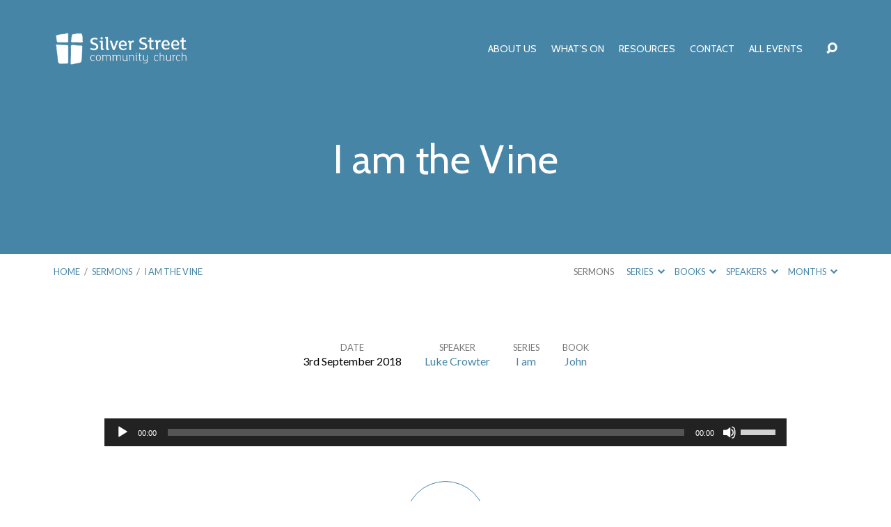

--- FILE ---
content_type: text/html; charset=UTF-8
request_url: http://www.silverstreetchurch.org.uk/sermons/i-am-the-vine/
body_size: 18937
content:
<!DOCTYPE html>
<html class="no-js" lang="en-GB">
<head>
<meta charset="UTF-8" />
<meta http-equiv="X-UA-Compatible" content="IE=edge" />
<meta name="viewport" content="width=device-width, initial-scale=1">
<link rel="profile" href="http://gmpg.org/xfn/11">
<link rel="pingback" href="http://www.silverstreetchurch.org.uk/xmlrpc.php" />
<title>I am the Vine &#8211; Silver Street Community Church</title>
<meta name='robots' content='max-image-preview:large' />
<link rel='dns-prefetch' href='//fonts.googleapis.com' />
<link rel="alternate" type="application/rss+xml" title="Silver Street Community Church &raquo; Feed" href="http://www.silverstreetchurch.org.uk/feed/" />
<link rel="alternate" type="application/rss+xml" title="Silver Street Community Church &raquo; Comments Feed" href="http://www.silverstreetchurch.org.uk/comments/feed/" />
<link rel="alternate" title="oEmbed (JSON)" type="application/json+oembed" href="http://www.silverstreetchurch.org.uk/wp-json/oembed/1.0/embed?url=http%3A%2F%2Fwww.silverstreetchurch.org.uk%2Fsermons%2Fi-am-the-vine%2F" />
<link rel="alternate" title="oEmbed (XML)" type="text/xml+oembed" href="http://www.silverstreetchurch.org.uk/wp-json/oembed/1.0/embed?url=http%3A%2F%2Fwww.silverstreetchurch.org.uk%2Fsermons%2Fi-am-the-vine%2F&#038;format=xml" />
		<!-- This site uses the Google Analytics by ExactMetrics plugin v8.11.1 - Using Analytics tracking - https://www.exactmetrics.com/ -->
		<!-- Note: ExactMetrics is not currently configured on this site. The site owner needs to authenticate with Google Analytics in the ExactMetrics settings panel. -->
					<!-- No tracking code set -->
				<!-- / Google Analytics by ExactMetrics -->
		<style id='wp-img-auto-sizes-contain-inline-css' type='text/css'>
img:is([sizes=auto i],[sizes^="auto," i]){contain-intrinsic-size:3000px 1500px}
/*# sourceURL=wp-img-auto-sizes-contain-inline-css */
</style>
<link rel='stylesheet' id='scap.flashblock-css' href='http://www.silverstreetchurch.org.uk/wp-content/plugins/compact-wp-audio-player/css/flashblock.css?ver=6.9' type='text/css' media='all' />
<link rel='stylesheet' id='scap.player-css' href='http://www.silverstreetchurch.org.uk/wp-content/plugins/compact-wp-audio-player/css/player.css?ver=6.9' type='text/css' media='all' />
<style id='wp-emoji-styles-inline-css' type='text/css'>

	img.wp-smiley, img.emoji {
		display: inline !important;
		border: none !important;
		box-shadow: none !important;
		height: 1em !important;
		width: 1em !important;
		margin: 0 0.07em !important;
		vertical-align: -0.1em !important;
		background: none !important;
		padding: 0 !important;
	}
/*# sourceURL=wp-emoji-styles-inline-css */
</style>
<style id='wp-block-library-inline-css' type='text/css'>
:root{--wp-block-synced-color:#7a00df;--wp-block-synced-color--rgb:122,0,223;--wp-bound-block-color:var(--wp-block-synced-color);--wp-editor-canvas-background:#ddd;--wp-admin-theme-color:#007cba;--wp-admin-theme-color--rgb:0,124,186;--wp-admin-theme-color-darker-10:#006ba1;--wp-admin-theme-color-darker-10--rgb:0,107,160.5;--wp-admin-theme-color-darker-20:#005a87;--wp-admin-theme-color-darker-20--rgb:0,90,135;--wp-admin-border-width-focus:2px}@media (min-resolution:192dpi){:root{--wp-admin-border-width-focus:1.5px}}.wp-element-button{cursor:pointer}:root .has-very-light-gray-background-color{background-color:#eee}:root .has-very-dark-gray-background-color{background-color:#313131}:root .has-very-light-gray-color{color:#eee}:root .has-very-dark-gray-color{color:#313131}:root .has-vivid-green-cyan-to-vivid-cyan-blue-gradient-background{background:linear-gradient(135deg,#00d084,#0693e3)}:root .has-purple-crush-gradient-background{background:linear-gradient(135deg,#34e2e4,#4721fb 50%,#ab1dfe)}:root .has-hazy-dawn-gradient-background{background:linear-gradient(135deg,#faaca8,#dad0ec)}:root .has-subdued-olive-gradient-background{background:linear-gradient(135deg,#fafae1,#67a671)}:root .has-atomic-cream-gradient-background{background:linear-gradient(135deg,#fdd79a,#004a59)}:root .has-nightshade-gradient-background{background:linear-gradient(135deg,#330968,#31cdcf)}:root .has-midnight-gradient-background{background:linear-gradient(135deg,#020381,#2874fc)}:root{--wp--preset--font-size--normal:16px;--wp--preset--font-size--huge:42px}.has-regular-font-size{font-size:1em}.has-larger-font-size{font-size:2.625em}.has-normal-font-size{font-size:var(--wp--preset--font-size--normal)}.has-huge-font-size{font-size:var(--wp--preset--font-size--huge)}.has-text-align-center{text-align:center}.has-text-align-left{text-align:left}.has-text-align-right{text-align:right}.has-fit-text{white-space:nowrap!important}#end-resizable-editor-section{display:none}.aligncenter{clear:both}.items-justified-left{justify-content:flex-start}.items-justified-center{justify-content:center}.items-justified-right{justify-content:flex-end}.items-justified-space-between{justify-content:space-between}.screen-reader-text{border:0;clip-path:inset(50%);height:1px;margin:-1px;overflow:hidden;padding:0;position:absolute;width:1px;word-wrap:normal!important}.screen-reader-text:focus{background-color:#ddd;clip-path:none;color:#444;display:block;font-size:1em;height:auto;left:5px;line-height:normal;padding:15px 23px 14px;text-decoration:none;top:5px;width:auto;z-index:100000}html :where(.has-border-color){border-style:solid}html :where([style*=border-top-color]){border-top-style:solid}html :where([style*=border-right-color]){border-right-style:solid}html :where([style*=border-bottom-color]){border-bottom-style:solid}html :where([style*=border-left-color]){border-left-style:solid}html :where([style*=border-width]){border-style:solid}html :where([style*=border-top-width]){border-top-style:solid}html :where([style*=border-right-width]){border-right-style:solid}html :where([style*=border-bottom-width]){border-bottom-style:solid}html :where([style*=border-left-width]){border-left-style:solid}html :where(img[class*=wp-image-]){height:auto;max-width:100%}:where(figure){margin:0 0 1em}html :where(.is-position-sticky){--wp-admin--admin-bar--position-offset:var(--wp-admin--admin-bar--height,0px)}@media screen and (max-width:600px){html :where(.is-position-sticky){--wp-admin--admin-bar--position-offset:0px}}

/*# sourceURL=wp-block-library-inline-css */
</style><style id='global-styles-inline-css' type='text/css'>
:root{--wp--preset--aspect-ratio--square: 1;--wp--preset--aspect-ratio--4-3: 4/3;--wp--preset--aspect-ratio--3-4: 3/4;--wp--preset--aspect-ratio--3-2: 3/2;--wp--preset--aspect-ratio--2-3: 2/3;--wp--preset--aspect-ratio--16-9: 16/9;--wp--preset--aspect-ratio--9-16: 9/16;--wp--preset--color--black: #000000;--wp--preset--color--cyan-bluish-gray: #abb8c3;--wp--preset--color--white: #fff;--wp--preset--color--pale-pink: #f78da7;--wp--preset--color--vivid-red: #cf2e2e;--wp--preset--color--luminous-vivid-orange: #ff6900;--wp--preset--color--luminous-vivid-amber: #fcb900;--wp--preset--color--light-green-cyan: #7bdcb5;--wp--preset--color--vivid-green-cyan: #00d084;--wp--preset--color--pale-cyan-blue: #8ed1fc;--wp--preset--color--vivid-cyan-blue: #0693e3;--wp--preset--color--vivid-purple: #9b51e0;--wp--preset--color--main: #4785a7;--wp--preset--color--accent: #4785a7;--wp--preset--color--dark: #000;--wp--preset--color--light: #777;--wp--preset--color--light-bg: #f7f7f7;--wp--preset--gradient--vivid-cyan-blue-to-vivid-purple: linear-gradient(135deg,rgb(6,147,227) 0%,rgb(155,81,224) 100%);--wp--preset--gradient--light-green-cyan-to-vivid-green-cyan: linear-gradient(135deg,rgb(122,220,180) 0%,rgb(0,208,130) 100%);--wp--preset--gradient--luminous-vivid-amber-to-luminous-vivid-orange: linear-gradient(135deg,rgb(252,185,0) 0%,rgb(255,105,0) 100%);--wp--preset--gradient--luminous-vivid-orange-to-vivid-red: linear-gradient(135deg,rgb(255,105,0) 0%,rgb(207,46,46) 100%);--wp--preset--gradient--very-light-gray-to-cyan-bluish-gray: linear-gradient(135deg,rgb(238,238,238) 0%,rgb(169,184,195) 100%);--wp--preset--gradient--cool-to-warm-spectrum: linear-gradient(135deg,rgb(74,234,220) 0%,rgb(151,120,209) 20%,rgb(207,42,186) 40%,rgb(238,44,130) 60%,rgb(251,105,98) 80%,rgb(254,248,76) 100%);--wp--preset--gradient--blush-light-purple: linear-gradient(135deg,rgb(255,206,236) 0%,rgb(152,150,240) 100%);--wp--preset--gradient--blush-bordeaux: linear-gradient(135deg,rgb(254,205,165) 0%,rgb(254,45,45) 50%,rgb(107,0,62) 100%);--wp--preset--gradient--luminous-dusk: linear-gradient(135deg,rgb(255,203,112) 0%,rgb(199,81,192) 50%,rgb(65,88,208) 100%);--wp--preset--gradient--pale-ocean: linear-gradient(135deg,rgb(255,245,203) 0%,rgb(182,227,212) 50%,rgb(51,167,181) 100%);--wp--preset--gradient--electric-grass: linear-gradient(135deg,rgb(202,248,128) 0%,rgb(113,206,126) 100%);--wp--preset--gradient--midnight: linear-gradient(135deg,rgb(2,3,129) 0%,rgb(40,116,252) 100%);--wp--preset--font-size--small: 13px;--wp--preset--font-size--medium: 20px;--wp--preset--font-size--large: 36px;--wp--preset--font-size--x-large: 42px;--wp--preset--spacing--20: 0.44rem;--wp--preset--spacing--30: 0.67rem;--wp--preset--spacing--40: 1rem;--wp--preset--spacing--50: 1.5rem;--wp--preset--spacing--60: 2.25rem;--wp--preset--spacing--70: 3.38rem;--wp--preset--spacing--80: 5.06rem;--wp--preset--shadow--natural: 6px 6px 9px rgba(0, 0, 0, 0.2);--wp--preset--shadow--deep: 12px 12px 50px rgba(0, 0, 0, 0.4);--wp--preset--shadow--sharp: 6px 6px 0px rgba(0, 0, 0, 0.2);--wp--preset--shadow--outlined: 6px 6px 0px -3px rgb(255, 255, 255), 6px 6px rgb(0, 0, 0);--wp--preset--shadow--crisp: 6px 6px 0px rgb(0, 0, 0);}:where(.is-layout-flex){gap: 0.5em;}:where(.is-layout-grid){gap: 0.5em;}body .is-layout-flex{display: flex;}.is-layout-flex{flex-wrap: wrap;align-items: center;}.is-layout-flex > :is(*, div){margin: 0;}body .is-layout-grid{display: grid;}.is-layout-grid > :is(*, div){margin: 0;}:where(.wp-block-columns.is-layout-flex){gap: 2em;}:where(.wp-block-columns.is-layout-grid){gap: 2em;}:where(.wp-block-post-template.is-layout-flex){gap: 1.25em;}:where(.wp-block-post-template.is-layout-grid){gap: 1.25em;}.has-black-color{color: var(--wp--preset--color--black) !important;}.has-cyan-bluish-gray-color{color: var(--wp--preset--color--cyan-bluish-gray) !important;}.has-white-color{color: var(--wp--preset--color--white) !important;}.has-pale-pink-color{color: var(--wp--preset--color--pale-pink) !important;}.has-vivid-red-color{color: var(--wp--preset--color--vivid-red) !important;}.has-luminous-vivid-orange-color{color: var(--wp--preset--color--luminous-vivid-orange) !important;}.has-luminous-vivid-amber-color{color: var(--wp--preset--color--luminous-vivid-amber) !important;}.has-light-green-cyan-color{color: var(--wp--preset--color--light-green-cyan) !important;}.has-vivid-green-cyan-color{color: var(--wp--preset--color--vivid-green-cyan) !important;}.has-pale-cyan-blue-color{color: var(--wp--preset--color--pale-cyan-blue) !important;}.has-vivid-cyan-blue-color{color: var(--wp--preset--color--vivid-cyan-blue) !important;}.has-vivid-purple-color{color: var(--wp--preset--color--vivid-purple) !important;}.has-black-background-color{background-color: var(--wp--preset--color--black) !important;}.has-cyan-bluish-gray-background-color{background-color: var(--wp--preset--color--cyan-bluish-gray) !important;}.has-white-background-color{background-color: var(--wp--preset--color--white) !important;}.has-pale-pink-background-color{background-color: var(--wp--preset--color--pale-pink) !important;}.has-vivid-red-background-color{background-color: var(--wp--preset--color--vivid-red) !important;}.has-luminous-vivid-orange-background-color{background-color: var(--wp--preset--color--luminous-vivid-orange) !important;}.has-luminous-vivid-amber-background-color{background-color: var(--wp--preset--color--luminous-vivid-amber) !important;}.has-light-green-cyan-background-color{background-color: var(--wp--preset--color--light-green-cyan) !important;}.has-vivid-green-cyan-background-color{background-color: var(--wp--preset--color--vivid-green-cyan) !important;}.has-pale-cyan-blue-background-color{background-color: var(--wp--preset--color--pale-cyan-blue) !important;}.has-vivid-cyan-blue-background-color{background-color: var(--wp--preset--color--vivid-cyan-blue) !important;}.has-vivid-purple-background-color{background-color: var(--wp--preset--color--vivid-purple) !important;}.has-black-border-color{border-color: var(--wp--preset--color--black) !important;}.has-cyan-bluish-gray-border-color{border-color: var(--wp--preset--color--cyan-bluish-gray) !important;}.has-white-border-color{border-color: var(--wp--preset--color--white) !important;}.has-pale-pink-border-color{border-color: var(--wp--preset--color--pale-pink) !important;}.has-vivid-red-border-color{border-color: var(--wp--preset--color--vivid-red) !important;}.has-luminous-vivid-orange-border-color{border-color: var(--wp--preset--color--luminous-vivid-orange) !important;}.has-luminous-vivid-amber-border-color{border-color: var(--wp--preset--color--luminous-vivid-amber) !important;}.has-light-green-cyan-border-color{border-color: var(--wp--preset--color--light-green-cyan) !important;}.has-vivid-green-cyan-border-color{border-color: var(--wp--preset--color--vivid-green-cyan) !important;}.has-pale-cyan-blue-border-color{border-color: var(--wp--preset--color--pale-cyan-blue) !important;}.has-vivid-cyan-blue-border-color{border-color: var(--wp--preset--color--vivid-cyan-blue) !important;}.has-vivid-purple-border-color{border-color: var(--wp--preset--color--vivid-purple) !important;}.has-vivid-cyan-blue-to-vivid-purple-gradient-background{background: var(--wp--preset--gradient--vivid-cyan-blue-to-vivid-purple) !important;}.has-light-green-cyan-to-vivid-green-cyan-gradient-background{background: var(--wp--preset--gradient--light-green-cyan-to-vivid-green-cyan) !important;}.has-luminous-vivid-amber-to-luminous-vivid-orange-gradient-background{background: var(--wp--preset--gradient--luminous-vivid-amber-to-luminous-vivid-orange) !important;}.has-luminous-vivid-orange-to-vivid-red-gradient-background{background: var(--wp--preset--gradient--luminous-vivid-orange-to-vivid-red) !important;}.has-very-light-gray-to-cyan-bluish-gray-gradient-background{background: var(--wp--preset--gradient--very-light-gray-to-cyan-bluish-gray) !important;}.has-cool-to-warm-spectrum-gradient-background{background: var(--wp--preset--gradient--cool-to-warm-spectrum) !important;}.has-blush-light-purple-gradient-background{background: var(--wp--preset--gradient--blush-light-purple) !important;}.has-blush-bordeaux-gradient-background{background: var(--wp--preset--gradient--blush-bordeaux) !important;}.has-luminous-dusk-gradient-background{background: var(--wp--preset--gradient--luminous-dusk) !important;}.has-pale-ocean-gradient-background{background: var(--wp--preset--gradient--pale-ocean) !important;}.has-electric-grass-gradient-background{background: var(--wp--preset--gradient--electric-grass) !important;}.has-midnight-gradient-background{background: var(--wp--preset--gradient--midnight) !important;}.has-small-font-size{font-size: var(--wp--preset--font-size--small) !important;}.has-medium-font-size{font-size: var(--wp--preset--font-size--medium) !important;}.has-large-font-size{font-size: var(--wp--preset--font-size--large) !important;}.has-x-large-font-size{font-size: var(--wp--preset--font-size--x-large) !important;}
/*# sourceURL=global-styles-inline-css */
</style>

<style id='classic-theme-styles-inline-css' type='text/css'>
/*! This file is auto-generated */
.wp-block-button__link{color:#fff;background-color:#32373c;border-radius:9999px;box-shadow:none;text-decoration:none;padding:calc(.667em + 2px) calc(1.333em + 2px);font-size:1.125em}.wp-block-file__button{background:#32373c;color:#fff;text-decoration:none}
/*# sourceURL=/wp-includes/css/classic-themes.min.css */
</style>
<link rel='stylesheet' id='contact-form-7-css' href='http://www.silverstreetchurch.org.uk/wp-content/plugins/contact-form-7/includes/css/styles.css?ver=6.1.4' type='text/css' media='all' />
<link rel='stylesheet' id='maranatha-google-fonts-css' href='//fonts.googleapis.com/css?family=Comfortaa:400,700%7CCabin:400,700,400italic,700italic%7CLato:300,400,700,300italic,400italic,700italic' type='text/css' media='all' />
<link rel='stylesheet' id='elusive-icons-css' href='http://www.silverstreetchurch.org.uk/wp-content/themes/maranatha/css/lib/elusive-icons.min.css?ver=2.7' type='text/css' media='all' />
<link rel='stylesheet' id='maranatha-style-css' href='http://www.silverstreetchurch.org.uk/wp-content/themes/maranatha/style.css?ver=2.7' type='text/css' media='all' />
<script type="text/javascript" src="http://www.silverstreetchurch.org.uk/wp-content/plugins/compact-wp-audio-player/js/soundmanager2-nodebug-jsmin.js?ver=6.9" id="scap.soundmanager2-js"></script>
<script type="text/javascript" src="http://www.silverstreetchurch.org.uk/wp-includes/js/jquery/jquery.min.js?ver=3.7.1" id="jquery-core-js"></script>
<script type="text/javascript" src="http://www.silverstreetchurch.org.uk/wp-includes/js/jquery/jquery-migrate.min.js?ver=3.4.1" id="jquery-migrate-js"></script>
<script type="text/javascript" id="ctfw-ie-unsupported-js-extra">
/* <![CDATA[ */
var ctfw_ie_unsupported = {"default_version":"7","min_version":"5","max_version":"9","version":"8","message":"You are using an outdated version of Internet Explorer. Please upgrade your browser to use this site.","redirect_url":"https://browsehappy.com/"};
//# sourceURL=ctfw-ie-unsupported-js-extra
/* ]]> */
</script>
<script type="text/javascript" src="http://www.silverstreetchurch.org.uk/wp-content/themes/maranatha/framework/js/ie-unsupported.js?ver=2.7" id="ctfw-ie-unsupported-js"></script>
<script type="text/javascript" src="http://www.silverstreetchurch.org.uk/wp-content/themes/maranatha/framework/js/jquery.fitvids.js?ver=2.7" id="fitvids-js"></script>
<script type="text/javascript" id="ctfw-responsive-embeds-js-extra">
/* <![CDATA[ */
var ctfw_responsive_embeds = {"wp_responsive_embeds":"1"};
//# sourceURL=ctfw-responsive-embeds-js-extra
/* ]]> */
</script>
<script type="text/javascript" src="http://www.silverstreetchurch.org.uk/wp-content/themes/maranatha/framework/js/responsive-embeds.js?ver=2.7" id="ctfw-responsive-embeds-js"></script>
<script type="text/javascript" src="http://www.silverstreetchurch.org.uk/wp-content/themes/maranatha/js/lib/viewport-units-buggyfill.hacks.js?ver=2.7" id="viewport-units-buggyfill-hacks-js"></script>
<script type="text/javascript" src="http://www.silverstreetchurch.org.uk/wp-content/themes/maranatha/js/lib/viewport-units-buggyfill.js?ver=2.7" id="viewport-units-buggyfill-js"></script>
<script type="text/javascript" src="http://www.silverstreetchurch.org.uk/wp-content/themes/maranatha/js/lib/superfish.modified.js?ver=2.7" id="superfish-js"></script>
<script type="text/javascript" src="http://www.silverstreetchurch.org.uk/wp-content/themes/maranatha/js/lib/supersubs.js?ver=2.7" id="supersubs-js"></script>
<script type="text/javascript" src="http://www.silverstreetchurch.org.uk/wp-content/themes/maranatha/js/lib/jquery.meanmenu.modified.js?ver=2.7" id="jquery-meanmenu-js"></script>
<script type="text/javascript" src="http://www.silverstreetchurch.org.uk/wp-content/themes/maranatha/js/lib/jquery.smooth-scroll.min.js?ver=2.7" id="jquery-smooth-scroll-js"></script>
<script type="text/javascript" src="http://www.silverstreetchurch.org.uk/wp-content/themes/maranatha/js/lib/jquery.dropdown.maranatha.min.js?ver=2.7" id="jquery-dropdown-maranatha-js"></script>
<script type="text/javascript" src="http://www.silverstreetchurch.org.uk/wp-content/themes/maranatha/js/lib/jquery.matchHeight-min.js?ver=2.7" id="jquery-matchHeight-js"></script>
<script type="text/javascript" id="maranatha-main-js-extra">
/* <![CDATA[ */
var maranatha_main = {"site_path":"/","home_url":"http://www.silverstreetchurch.org.uk","theme_url":"http://www.silverstreetchurch.org.uk/wp-content/themes/maranatha","is_ssl":"","mobile_menu_close":"el el-remove-sign","comment_name_required":"1","comment_email_required":"1","comment_name_error_required":"Required","comment_email_error_required":"Required","comment_email_error_invalid":"Invalid Email","comment_url_error_invalid":"Invalid URL","comment_message_error_required":"Comment Required"};
//# sourceURL=maranatha-main-js-extra
/* ]]> */
</script>
<script type="text/javascript" src="http://www.silverstreetchurch.org.uk/wp-content/themes/maranatha/js/main.js?ver=2.7" id="maranatha-main-js"></script>
<link rel="https://api.w.org/" href="http://www.silverstreetchurch.org.uk/wp-json/" /><link rel="alternate" title="JSON" type="application/json" href="http://www.silverstreetchurch.org.uk/wp-json/wp/v2/ctc_sermon/1131" /><link rel="EditURI" type="application/rsd+xml" title="RSD" href="http://www.silverstreetchurch.org.uk/xmlrpc.php?rsd" />
<meta name="generator" content="WordPress 6.9" />
<link rel="canonical" href="http://www.silverstreetchurch.org.uk/sermons/i-am-the-vine/" />
<link rel='shortlink' href='http://www.silverstreetchurch.org.uk/?p=1131' />

<style type="text/css">.has-main-background-color,p.has-main-background-color { background-color: #4785a7; }.has-main-color,p.has-main-color { color: #4785a7; }.has-accent-background-color,p.has-accent-background-color { background-color: #4785a7; }.has-accent-color,p.has-accent-color { color: #4785a7; }.has-dark-background-color,p.has-dark-background-color { background-color: #000; }.has-dark-color,p.has-dark-color { color: #000; }.has-light-background-color,p.has-light-background-color { background-color: #777; }.has-light-color,p.has-light-color { color: #777; }.has-light-bg-background-color,p.has-light-bg-background-color { background-color: #f7f7f7; }.has-light-bg-color,p.has-light-bg-color { color: #f7f7f7; }.has-white-background-color,p.has-white-background-color { background-color: #fff; }.has-white-color,p.has-white-color { color: #fff; }</style>

<style type="text/css">
#maranatha-logo-text {
	font-family: 'Comfortaa', Arial, Helvetica, sans-serif;
}

.maranatha-entry-content h1, .maranatha-entry-content h2:not(.maranatha-entry-short-title), .maranatha-entry-content h3, .maranatha-entry-content h4, .maranatha-entry-content h5, .maranatha-entry-content h6, .maranatha-entry-content .maranatha-h1, .maranatha-entry-content .maranatha-h2, .maranatha-entry-content .maranatha-h3, .maranatha-entry-content .maranatha-h4, .maranatha-entry-content .maranatha-h5, .maranatha-entry-content .maranatha-h6, .mce-content-body h1, .mce-content-body h2, .mce-content-body h3, .mce-content-body h4, .mce-content-body h5, .mce-content-body h6, .maranatha-home-section-content h1, .maranatha-home-section-content h2, #maranatha-banner-title, .maranatha-widget-title, #maranatha-comments-title, #reply-title, .maranatha-nav-block-title, .maranatha-caption-image-title, .has-drop-cap:not(:focus):first-letter {
	font-family: 'Cabin', Arial, Helvetica, sans-serif;
}

#maranatha-header-menu-content > li > a, .mean-container .mean-nav > ul > li > a {
	font-family: 'Cabin', Arial, Helvetica, sans-serif;
}

body, #cancel-comment-reply-link, .maranatha-widget .maranatha-entry-short-header h3, pre.wp-block-verse {
	font-family: 'Lato', Arial, Helvetica, sans-serif;
}

.maranatha-color-main-bg, .maranatha-caption-image-title, .maranatha-calendar-table-header, .maranatha-calendar-table-top, .maranatha-calendar-table-header-row, .has-main-background-color, p.has-main-background-color {
	background-color: #4785a7;
}

.maranatha-calendar-table-header {
	border-color: #4785a7 !important;
}

.maranatha-color-main-bg .maranatha-circle-buttons-list a:hover, .has-main-color, p.has-main-color {
	color: #4785a7 !important;
}

a, .maranatha-button, .maranatha-buttons-list a, .maranatha-circle-button span, .maranatha-circle-buttons-list a, input[type=submit], .maranatha-nav-left-right a, .maranatha-pagination li > *, .widget_tag_cloud a, .sf-menu ul li:hover > a, .sf-menu ul .sfHover > a, .sf-menu ul a:focus, .sf-menu ul a:hover, .sf-menu ul a:active, .mean-container .mean-nav ul li a, #maranatha-header-search-mobile input[type=text]:not(:focus), #maranatha-map-section-info-list a:hover, .wp-block-pullquote.is-style-solid-color blockquote cite a, .wp-block-pullquote .has-text-color a, .wp-block-file .wp-block-file__button, .wp-block-file a.wp-block-file__button:visited:not(:hover), .wp-block-file a.wp-block-file__button:focus:not(:hover), .has-accent-color, p.has-accent-color, .wp-block-calendar #wp-calendar a, .wp-block-pullquote.has-background.has-light-background-color:not(.has-text-color) a {
	color: #4785a7;
}

.maranatha-button, .maranatha-buttons-list a, .maranatha-circle-button span, .maranatha-circle-buttons-list a, input[type=submit], .maranatha-nav-left-right a:hover, .maranatha-pagination a:hover, .maranatha-pagination span.current, .widget_tag_cloud a, .mean-container .mean-nav ul li a.mean-expand, #maranatha-header-search-mobile input[type=text], .wp-block-file__button {
	border-color: #4785a7;
}

.sf-arrows ul .sf-with-ul:after {
	border-left-color: #4785a7;
}

.maranatha-button:hover, .maranatha-buttons-list a:hover, a.maranatha-circle-button span:hover, .maranatha-circle-buttons-list a:hover, a.maranatha-circle-button-selected span, .maranatha-circle-buttons-list a.maranatha-circle-button-selected, input[type=submit]:hover, .maranatha-nav-left-right a:hover, .maranatha-pagination a:hover, .maranatha-pagination span.current, .widget_tag_cloud a:hover, #maranatha-sermon-download-button a.maranatha-dropdown-open, .wp-block-file__button:hover, .has-accent-background-color, p.has-accent-background-color {
	background-color: #4785a7;
}
</style>
<script type="text/javascript">

jQuery( 'html' )
 	.removeClass( 'no-js' )
 	.addClass( 'js' );

</script>
<link rel="icon" href="http://www.silverstreetchurch.org.uk/wp-content/uploads/2019/05/cropped-Silver-street-motif-only-01-150x150.png" sizes="32x32" />
<link rel="icon" href="http://www.silverstreetchurch.org.uk/wp-content/uploads/2019/05/cropped-Silver-street-motif-only-01-240x240.png" sizes="192x192" />
<link rel="apple-touch-icon" href="http://www.silverstreetchurch.org.uk/wp-content/uploads/2019/05/cropped-Silver-street-motif-only-01-240x240.png" />
<meta name="msapplication-TileImage" content="http://www.silverstreetchurch.org.uk/wp-content/uploads/2019/05/cropped-Silver-street-motif-only-01-300x300.png" />
		<style type="text/css" id="wp-custom-css">
			/* Christmas Buttons */

.maranatha-color-main-bg .maranatha-circle-buttons-list a {
color: #4785a7;
	background-color:#fff;
}

.maranatha-color-main-bg .maranatha-circle-buttons-list a:hover {
color: #4785a7;
	background-color:#ccc;
}

#maranatha-home-section-1 h1 {
	font-size:4.8em;
}

.maranatha-vertical-padding-large, .maranatha-home-section-content {
    padding-top: 4.25rem;
}

blockquote cite {
	text-transform: none;
}

blockquote cite:before {
	content: none;
}

.pod .wp-block-column {
		margin-right:0px !important;
}

#maranatha-home-section-2 {
	height:auto;
}

.maranatha-home-section-content {
	padding-bottom:4.25em;
}

#maranatha-content-inner h2 {
    display: flex;
    width: 100%;
    justify-content: center;
    align-items: center;
    text-align: center;
}

#maranatha-content-inner h2:before,
#maranatha-content-inner h2:after {
    content: '';
    border-top: 2px solid #d1d1d1;
    margin: 0 20px 0 0;
    flex: 1 0 20px;
}

#maranatha-content-inner h2:after {
    margin: 0 0 0 20px;
}

.round img {
	border-radius: 50%;
}

.maranatha-exceed-700-980, .maranatha-content-width-700 .maranatha-entry-full-content > blockquote, .maranatha-content-width-700 .maranatha-entry-full-content > .gallery, .maranatha-image-exceed-700-980 {
    margin-left: 0px;
    margin-right: 0px;
}

@media only screen and (max-width: 700px) {
	.mob-hide {
  	display:none;
	}
	
	#maranatha-home-section-1 h1 {
		font-size:13vw;
	}
	
	#maranatha-home-section-1 .maranatha-home-section-content {
			margin-top: 0em;
	}
	
	.maranatha-widget .maranatha-entry-short {
			text-align: center;
	}
	
}		</style>
		<link rel='stylesheet' id='mediaelement-css' href='http://www.silverstreetchurch.org.uk/wp-includes/js/mediaelement/mediaelementplayer-legacy.min.css?ver=4.2.17' type='text/css' media='all' />
<link rel='stylesheet' id='wp-mediaelement-css' href='http://www.silverstreetchurch.org.uk/wp-includes/js/mediaelement/wp-mediaelement.min.css?ver=6.9' type='text/css' media='all' />
</head>
<body class="wp-singular ctc_sermon-template-default single single-ctc_sermon postid-1131 wp-embed-responsive wp-theme-maranatha maranatha-logo-font-comfortaa maranatha-heading-font-cabin maranatha-menu-font-cabin maranatha-body-font-lato maranatha-has-logo-image maranatha-content-width-700">

<header id="maranatha-header">

	
<div id="maranatha-header-top" class="maranatha-no-header-search">

	<div>

		<div id="maranatha-header-top-bg" class="maranatha-color-main-bg"></div>

		<div id="maranatha-header-top-container" class="maranatha-centered-large">

			<div id="maranatha-header-top-inner">

				
<div id="maranatha-logo">

	<div id="maranatha-logo-content">

		
			
			<div id="maranatha-logo-image" class="maranatha-has-hidpi-logo">

				<a href="http://www.silverstreetchurch.org.uk/" style="max-width:195px;max-height:50px">

					<img src="http://www.silverstreetchurch.org.uk/wp-content/uploads/2019/11/sscc-web-white.png" alt="Silver Street Community Church" id="maranatha-logo-regular" width="195" height="50">

											<img src="http://www.silverstreetchurch.org.uk/wp-content/uploads/2019/11/sscc-web-white-ret.png" alt="Silver Street Community Church" id="maranatha-logo-hidpi" width="195" height="50">
					
				</a>

			</div>

		
	</div>

</div>

				<nav id="maranatha-header-menu">

					<div id="maranatha-header-menu-inner">

						<ul id="maranatha-header-menu-content" class="sf-menu"><li id="menu-item-1663" class="menu-item menu-item-type-post_type menu-item-object-page menu-item-has-children menu-item-1663"><a href="http://www.silverstreetchurch.org.uk/about/">About Us</a>
<ul class="sub-menu">
	<li id="menu-item-44" class="menu-item menu-item-type-post_type menu-item-object-page menu-item-44"><a href="http://www.silverstreetchurch.org.uk/about/what-we-believe/">Our beliefs</a></li>
	<li id="menu-item-43" class="menu-item menu-item-type-post_type menu-item-object-page menu-item-43"><a href="http://www.silverstreetchurch.org.uk/about/our-leaders/">Our leaders</a></li>
	<li id="menu-item-2499" class="menu-item menu-item-type-post_type menu-item-object-page menu-item-2499"><a href="http://www.silverstreetchurch.org.uk/our-staff/">Our staff</a></li>
	<li id="menu-item-41" class="menu-item menu-item-type-post_type menu-item-object-page menu-item-41"><a href="http://www.silverstreetchurch.org.uk/about/partner-churches/">Our partner churches</a></li>
	<li id="menu-item-1666" class="menu-item menu-item-type-post_type menu-item-object-ctc_location menu-item-1666"><a href="http://www.silverstreetchurch.org.uk/locations/church-building/">Our location</a></li>
</ul>
</li>
<li id="menu-item-196" class="menu-item menu-item-type-post_type menu-item-object-page menu-item-has-children menu-item-196"><a href="http://www.silverstreetchurch.org.uk/whats-on/">What’s On</a>
<ul class="sub-menu">
	<li id="menu-item-2444" class="menu-item menu-item-type-post_type menu-item-object-page menu-item-2444"><a href="http://www.silverstreetchurch.org.uk/sunday-gatherings/">Sundays</a></li>
	<li id="menu-item-239" class="menu-item menu-item-type-post_type menu-item-object-page menu-item-239"><a href="http://www.silverstreetchurch.org.uk/whats-on/grow-group/">Grow Group</a></li>
	<li id="menu-item-1348" class="menu-item menu-item-type-post_type menu-item-object-page menu-item-1348"><a href="http://www.silverstreetchurch.org.uk/whats-on/refined-youth/">Refined Youth Group</a></li>
	<li id="menu-item-2398" class="menu-item menu-item-type-post_type menu-item-object-page menu-item-2398"><a href="http://www.silverstreetchurch.org.uk/womens-bible-study/">Women’s Bible Study</a></li>
</ul>
</li>
<li id="menu-item-54" class="menu-item menu-item-type-post_type menu-item-object-page menu-item-has-children menu-item-54"><a href="http://www.silverstreetchurch.org.uk/resources/">Resources</a>
<ul class="sub-menu">
	<li id="menu-item-1422" class="menu-item menu-item-type-post_type menu-item-object-page menu-item-1422"><a href="http://www.silverstreetchurch.org.uk/resources/bible-talks/">Bible Talks</a></li>
	<li id="menu-item-757" class="menu-item menu-item-type-post_type menu-item-object-page menu-item-757"><a href="http://www.silverstreetchurch.org.uk/resources/reading-the-bible-together-rbt/">Bible book intro sheets</a></li>
	<li id="menu-item-2875" class="menu-item menu-item-type-post_type menu-item-object-page menu-item-2875"><a href="http://www.silverstreetchurch.org.uk/safeguarding/">Safeguarding</a></li>
</ul>
</li>
<li id="menu-item-56" class="menu-item menu-item-type-post_type menu-item-object-page menu-item-56"><a href="http://www.silverstreetchurch.org.uk/contact/">Contact</a></li>
<li id="menu-item-3312" class="menu-item menu-item-type-post_type_archive menu-item-object-ctc_event menu-item-3312"><a href="http://www.silverstreetchurch.org.uk/events/" title="(TFM) Together For Mission Festival Day ">All Events</a></li>
</ul>
					</div>

				</nav>

				<div id="maranatha-header-search" role="search">

					<div id="maranatha-header-search-opened">

						
<div class="maranatha-search-form">

	<form method="get" action="http://www.silverstreetchurch.org.uk/">

		<label class="screen-reader-text">Search</label>

		<div class="maranatha-search-field">
			<input type="text" name="s" aria-label="Search">
		</div>

				<a href="#" onClick="jQuery( this ).parent( 'form' ).trigger('submit'); return false;" class="maranatha-search-button el el-search" title="Search"></a>

	</form>

</div>

						<a href="#" id="maranatha-header-search-close" class="el el-remove-sign" title="Close Search"></a>

					</div>

					<div id="maranatha-header-search-closed">
						<a href="#" id="maranatha-header-search-open" class="el el-search" title="Open Search"></a>
					</div>

				</div>

			</div>

		</div>

	</div>

	<div id="maranatha-header-mobile-menu"></div>

</div>

	
<div id="maranatha-banner" class="maranatha-color-main-bg">

	
	<div id="maranatha-banner-inner" class="maranatha-centered-large">

		<div id="maranatha-banner-title">
						<div class="maranatha-h1">I am the Vine</div>
		</div>

	</div>

</div>

	
	<div id="maranatha-header-bottom" class="maranatha-has-breadcrumbs maranatha-has-header-archives">

		<div id="maranatha-header-bottom-inner" class="maranatha-centered-large maranatha-clearfix">

			<div class="ctfw-breadcrumbs"><a href="http://www.silverstreetchurch.org.uk/">Home</a> <span class="maranatha-breadcrumb-separator">/</span> <a href="http://www.silverstreetchurch.org.uk/sermons/">Sermons</a> <span class="maranatha-breadcrumb-separator">/</span> <a href="http://www.silverstreetchurch.org.uk/sermons/i-am-the-vine/">I am the Vine</a></div>
			
				<ul id="maranatha-header-archives">

					
						<li id="maranatha-header-archives-section-name" class="maranatha-header-archive-top">

															<a href="http://www.silverstreetchurch.org.uk/resources/bible-talks/">Sermons</a>
							
						</li>

						
						
							<li class="maranatha-header-archive-top">

								<a href="#" class="maranatha-header-archive-top-name">
									Series									<span class="el el-chevron-down"></span>
								</a>

								<div id="maranatha-header-sermon-series-dropdown" class="maranatha-header-archive-dropdown maranatha-dropdown">

		  							<div class="maranatha-dropdown-panel">

										<ul class="maranatha-header-archive-list">

											
												<li>

													<a href="http://www.silverstreetchurch.org.uk/sermon-series/wisdom-walking-well-in-gods-world/" title="Wisdom: Walking Well in God&#039;s World">Wisdom: Walking Well in God&#039;s World</a>

																											<span class="maranatha-header-archive-dropdown-count">3</span>
													
												</li>

											
												<li>

													<a href="http://www.silverstreetchurch.org.uk/sermon-series/one-offs/" title="One Offs">One Offs</a>

																											<span class="maranatha-header-archive-dropdown-count">111</span>
													
												</li>

											
												<li>

													<a href="http://www.silverstreetchurch.org.uk/sermon-series/christmas-2025/" title="Christmas 2025">Christmas 2025</a>

																											<span class="maranatha-header-archive-dropdown-count">1</span>
													
												</li>

											
												<li>

													<a href="http://www.silverstreetchurch.org.uk/sermon-series/faithful-under-fire/" title="Faithful under fire">Faithful under fire</a>

																											<span class="maranatha-header-archive-dropdown-count">31</span>
													
												</li>

											
												<li>

													<a href="http://www.silverstreetchurch.org.uk/sermon-series/glory-what-the-presence-of-the-lord-means-for-the-people-of-the-lord/" title="Glory: What the presence of the Lord means for the people of the Lord">Glory: What the presence of the Lord means for the people of the Lord</a>

																											<span class="maranatha-header-archive-dropdown-count">9</span>
													
												</li>

											
												<li>

													<a href="http://www.silverstreetchurch.org.uk/sermon-series/songs-for-life/" title="Songs For Life">Songs For Life</a>

																											<span class="maranatha-header-archive-dropdown-count">11</span>
													
												</li>

											
												<li>

													<a href="http://www.silverstreetchurch.org.uk/sermon-series/certain-easter-2025/" title="Certain - Easter 2025">Certain - Easter 2025</a>

																											<span class="maranatha-header-archive-dropdown-count">4</span>
													
												</li>

											
												<li>

													<a href="http://www.silverstreetchurch.org.uk/sermon-series/gods-astonishing-mercy/" title="God&#039;s Astonishing Mercy">God&#039;s Astonishing Mercy</a>

																											<span class="maranatha-header-archive-dropdown-count">1</span>
													
												</li>

											
												<li>

													<a href="http://www.silverstreetchurch.org.uk/sermon-series/truth-that-transforms/" title="Truth that transforms">Truth that transforms</a>

																											<span class="maranatha-header-archive-dropdown-count">10</span>
													
												</li>

											
												<li>

													<a href="http://www.silverstreetchurch.org.uk/sermon-series/christmas-2024/" title="Christmas 2024">Christmas 2024</a>

																											<span class="maranatha-header-archive-dropdown-count">3</span>
													
												</li>

											
												<li>

													<a href="http://www.silverstreetchurch.org.uk/sermon-series/whose-house/" title="Whose House?">Whose House?</a>

																											<span class="maranatha-header-archive-dropdown-count">8</span>
													
												</li>

											
												<li>

													<a href="http://www.silverstreetchurch.org.uk/sermon-series/grow-weekend-2024/" title="Grow Weekend 2024">Grow Weekend 2024</a>

																											<span class="maranatha-header-archive-dropdown-count">1</span>
													
												</li>

											
												<li>

													<a href="http://www.silverstreetchurch.org.uk/sermon-series/the-name-of-the-lord/" title="The Name of the LORD">The Name of the LORD</a>

																											<span class="maranatha-header-archive-dropdown-count">5</span>
													
												</li>

											
												<li>

													<a href="http://www.silverstreetchurch.org.uk/sermon-series/jesus-i-will-build-my-church/" title="Jesus: I will build my church">Jesus: I will build my church</a>

																											<span class="maranatha-header-archive-dropdown-count">14</span>
													
												</li>

											
												<li>

													<a href="http://www.silverstreetchurch.org.uk/sermon-series/easter-2024/" title="Easter 2024">Easter 2024</a>

																											<span class="maranatha-header-archive-dropdown-count">3</span>
													
												</li>

											
												<li>

													<a href="http://www.silverstreetchurch.org.uk/sermon-series/build-my-house/" title="Build my house">Build my house</a>

																											<span class="maranatha-header-archive-dropdown-count">4</span>
													
												</li>

											
												<li>

													<a href="http://www.silverstreetchurch.org.uk/sermon-series/verse-for-the-year-2024/" title="Verse for the Year 2024">Verse for the Year 2024</a>

																											<span class="maranatha-header-archive-dropdown-count">6</span>
													
												</li>

											
												<li>

													<a href="http://www.silverstreetchurch.org.uk/sermon-series/gods-character-in-colour/" title="God&#039;s character in colour">God&#039;s character in colour</a>

																											<span class="maranatha-header-archive-dropdown-count">10</span>
													
												</li>

											
												<li>

													<a href="http://www.silverstreetchurch.org.uk/sermon-series/psalms-92-95/" title="Psalms 92-95">Psalms 92-95</a>

																											<span class="maranatha-header-archive-dropdown-count">4</span>
													
												</li>

											
												<li>

													<a href="http://www.silverstreetchurch.org.uk/sermon-series/one-another/" title="One Another">One Another</a>

																											<span class="maranatha-header-archive-dropdown-count">10</span>
													
												</li>

											
												<li>

													<a href="http://www.silverstreetchurch.org.uk/sermon-series/super-servants/" title="Super Servants">Super Servants</a>

																											<span class="maranatha-header-archive-dropdown-count">2</span>
													
												</li>

											
												<li>

													<a href="http://www.silverstreetchurch.org.uk/sermon-series/3-days-easter-2023/" title="3 Days - Easter 2023">3 Days - Easter 2023</a>

																											<span class="maranatha-header-archive-dropdown-count">2</span>
													
												</li>

											
												<li>

													<a href="http://www.silverstreetchurch.org.uk/sermon-series/the-season-of-giving/" title="The Season of Giving">The Season of Giving</a>

																											<span class="maranatha-header-archive-dropdown-count">4</span>
													
												</li>

											
												<li>

													<a href="http://www.silverstreetchurch.org.uk/sermon-series/jesus-in-the-jewish-festivals/" title="Jesus in the Jewish festivals">Jesus in the Jewish festivals</a>

																											<span class="maranatha-header-archive-dropdown-count">8</span>
													
												</li>

											
												<li>

													<a href="http://www.silverstreetchurch.org.uk/sermon-series/psalm-7-10/" title="Psalm 7-10">Psalm 7-10</a>

																											<span class="maranatha-header-archive-dropdown-count">4</span>
													
												</li>

											
												<li>

													<a href="http://www.silverstreetchurch.org.uk/sermon-series/reactions-to-royalty/" title="Reactions to Royalty">Reactions to Royalty</a>

																											<span class="maranatha-header-archive-dropdown-count">12</span>
													
												</li>

											
												<li>

													<a href="http://www.silverstreetchurch.org.uk/sermon-series/easter-22/" title="Easter &#039;22">Easter &#039;22</a>

																											<span class="maranatha-header-archive-dropdown-count">3</span>
													
												</li>

											
												<li>

													<a href="http://www.silverstreetchurch.org.uk/sermon-series/relationship-rules-for-rescued-rebels/" title="Relationship Rules for Rescued Rebels">Relationship Rules for Rescued Rebels</a>

																											<span class="maranatha-header-archive-dropdown-count">11</span>
													
												</li>

											
												<li>

													<a href="http://www.silverstreetchurch.org.uk/sermon-series/baby-names/" title="Baby Names">Baby Names</a>

																											<span class="maranatha-header-archive-dropdown-count">3</span>
													
												</li>

											
												<li>

													<a href="http://www.silverstreetchurch.org.uk/sermon-series/projectrebuild/" title="Project:Rebuild">Project:Rebuild</a>

																											<span class="maranatha-header-archive-dropdown-count">10</span>
													
												</li>

											
												<li>

													<a href="http://www.silverstreetchurch.org.uk/sermon-series/psalms-22-26/" title="Psalms 22-26">Psalms 22-26</a>

																											<span class="maranatha-header-archive-dropdown-count">5</span>
													
												</li>

											
												<li>

													<a href="http://www.silverstreetchurch.org.uk/sermon-series/under-his-wings/" title="Under His Wings">Under His Wings</a>

																											<span class="maranatha-header-archive-dropdown-count">4</span>
													
												</li>

											
												<li>

													<a href="http://www.silverstreetchurch.org.uk/sermon-series/johns-letters/" title="John&#039;s letters">John&#039;s letters</a>

																											<span class="maranatha-header-archive-dropdown-count">3</span>
													
												</li>

											
												<li>

													<a href="http://www.silverstreetchurch.org.uk/sermon-series/mission-briefing/" title="Mission Briefing">Mission Briefing</a>

																											<span class="maranatha-header-archive-dropdown-count">6</span>
													
												</li>

											
												<li>

													<a href="http://www.silverstreetchurch.org.uk/sermon-series/easter-through-their-eyes-easter-2021/" title="Easter through their eyes - Easter 2021">Easter through their eyes - Easter 2021</a>

																											<span class="maranatha-header-archive-dropdown-count">3</span>
													
												</li>

											
												<li>

													<a href="http://www.silverstreetchurch.org.uk/sermon-series/lukes-christmas-album/" title="Luke&#039;s Christmas Album">Luke&#039;s Christmas Album</a>

																											<span class="maranatha-header-archive-dropdown-count">4</span>
													
												</li>

											
												<li>

													<a href="http://www.silverstreetchurch.org.uk/sermon-series/abcs-of-being-set-free/" title="ABCs of being set free">ABCs of being set free</a>

																											<span class="maranatha-header-archive-dropdown-count">9</span>
													
												</li>

											
												<li>

													<a href="http://www.silverstreetchurch.org.uk/sermon-series/words-of-the-word/" title="Words of the Word">Words of the Word</a>

																											<span class="maranatha-header-archive-dropdown-count">6</span>
													
												</li>

											
												<li>

													<a href="http://www.silverstreetchurch.org.uk/sermon-series/taste/" title="Taste">Taste</a>

																											<span class="maranatha-header-archive-dropdown-count">6</span>
													
												</li>

											
												<li>

													<a href="http://www.silverstreetchurch.org.uk/sermon-series/christmas-2019/" title="Christmas 2019">Christmas 2019</a>

																											<span class="maranatha-header-archive-dropdown-count">2</span>
													
												</li>

											
												<li>

													<a href="http://www.silverstreetchurch.org.uk/sermon-series/following-the-king/" title="Following the King">Following the King</a>

																											<span class="maranatha-header-archive-dropdown-count">12</span>
													
												</li>

											
												<li>

													<a href="http://www.silverstreetchurch.org.uk/sermon-series/songs-of-praise/" title="Songs of Praise">Songs of Praise</a>

																											<span class="maranatha-header-archive-dropdown-count">6</span>
													
												</li>

											
												<li>

													<a href="http://www.silverstreetchurch.org.uk/sermon-series/being-family/" title="Being Family">Being Family</a>

																											<span class="maranatha-header-archive-dropdown-count">2</span>
													
												</li>

											
												<li>

													<a href="http://www.silverstreetchurch.org.uk/sermon-series/how-to-pray-like-bible-people/" title="How to pray like Bible people">How to pray like Bible people</a>

																											<span class="maranatha-header-archive-dropdown-count">7</span>
													
												</li>

											
												<li>

													<a href="http://www.silverstreetchurch.org.uk/sermon-series/a-certain-hope-easter-2019/" title="A Certain Hope - Easter 2019">A Certain Hope - Easter 2019</a>

																											<span class="maranatha-header-archive-dropdown-count">3</span>
													
												</li>

											
												<li>

													<a href="http://www.silverstreetchurch.org.uk/sermon-series/god-sets-free/" title="God Sets Free">God Sets Free</a>

																											<span class="maranatha-header-archive-dropdown-count">11</span>
													
												</li>

											
												<li>

													<a href="http://www.silverstreetchurch.org.uk/sermon-series/hope-christmas-2018/" title="Hope (Christmas 2018)">Hope (Christmas 2018)</a>

																											<span class="maranatha-header-archive-dropdown-count">2</span>
													
												</li>

											
												<li>

													<a href="http://www.silverstreetchurch.org.uk/sermon-series/royal-family-life/" title="Royal Family Life">Royal Family Life</a>

																											<span class="maranatha-header-archive-dropdown-count">12</span>
													
												</li>

											
												<li>

													<a href="http://www.silverstreetchurch.org.uk/sermon-series/i-am/" title="I am">I am</a>

																											<span class="maranatha-header-archive-dropdown-count">6</span>
													
												</li>

											
												<li>

													<a href="http://www.silverstreetchurch.org.uk/sermon-series/together/" title="Together">Together</a>

																											<span class="maranatha-header-archive-dropdown-count">13</span>
													
												</li>

											
												<li>

													<a href="http://www.silverstreetchurch.org.uk/sermon-series/he-saved-others-easter-2018/" title="He Saved Others (Easter 2018)">He Saved Others (Easter 2018)</a>

																											<span class="maranatha-header-archive-dropdown-count">3</span>
													
												</li>

											
												<li>

													<a href="http://www.silverstreetchurch.org.uk/sermon-series/the-great-escape/" title="The Great Escape">The Great Escape</a>

																											<span class="maranatha-header-archive-dropdown-count">6</span>
													
												</li>

											
												<li>

													<a href="http://www.silverstreetchurch.org.uk/sermon-series/do-not-fear-christmas-2017/" title="Do not fear! Christmas 2017">Do not fear! Christmas 2017</a>

																											<span class="maranatha-header-archive-dropdown-count">3</span>
													
												</li>

											
												<li>

													<a href="http://www.silverstreetchurch.org.uk/sermon-series/gods-royal-family-pt-1-here-comes-the-son/" title="God&#039;s Royal Family pt 1: Here comes the Son">God&#039;s Royal Family pt 1: Here comes the Son</a>

																											<span class="maranatha-header-archive-dropdown-count">9</span>
													
												</li>

											
												<li>

													<a href="http://www.silverstreetchurch.org.uk/sermon-series/on-the-go/" title="On the Go">On the Go</a>

																											<span class="maranatha-header-archive-dropdown-count">7</span>
													
												</li>

											
												<li>

													<a href="http://www.silverstreetchurch.org.uk/sermon-series/the-school-of-asking/" title="The School of Asking">The School of Asking</a>

																											<span class="maranatha-header-archive-dropdown-count">5</span>
													
												</li>

											
												<li>

													<a href="http://www.silverstreetchurch.org.uk/sermon-series/the-saving-of-many-lives/" title="The Saving of Many Lives">The Saving of Many Lives</a>

																											<span class="maranatha-header-archive-dropdown-count">14</span>
													
												</li>

											
												<li>

													<a href="http://www.silverstreetchurch.org.uk/sermon-series/easter-2017/" title="Easter 2017">Easter 2017</a>

																											<span class="maranatha-header-archive-dropdown-count">2</span>
													
												</li>

											
												<li>

													<a href="http://www.silverstreetchurch.org.uk/sermon-series/holy-spirit-filled-church-acts-242/" title="Holy Spirit Filled Church (Acts 2:42)">Holy Spirit Filled Church (Acts 2:42)</a>

																											<span class="maranatha-header-archive-dropdown-count">4</span>
													
												</li>

											
												<li>

													<a href="http://www.silverstreetchurch.org.uk/sermon-series/christmas-16/" title="Christmas 16">Christmas 16</a>

																											<span class="maranatha-header-archive-dropdown-count">2</span>
													
												</li>

											
												<li>

													<a href="http://www.silverstreetchurch.org.uk/sermon-series/learning-to-walk-with-jesus/" title="Learning to walk with Jesus">Learning to walk with Jesus</a>

																											<span class="maranatha-header-archive-dropdown-count">5</span>
													
												</li>

											
												<li>

													<a href="http://www.silverstreetchurch.org.uk/sermon-series/at-home-with-god/" title="At Home With God">At Home With God</a>

																											<span class="maranatha-header-archive-dropdown-count">7</span>
													
												</li>

											
												<li>

													<a href="http://www.silverstreetchurch.org.uk/sermon-series/psalms-1-to-6/" title="Psalms 1 to 6">Psalms 1 to 6</a>

																											<span class="maranatha-header-archive-dropdown-count">4</span>
													
												</li>

											
												<li>

													<a href="http://www.silverstreetchurch.org.uk/sermon-series/learning-to-live-by-faith/" title="Learning to live by faith">Learning to live by faith</a>

																											<span class="maranatha-header-archive-dropdown-count">4</span>
													
												</li>

											
												<li>

													<a href="http://www.silverstreetchurch.org.uk/sermon-series/when-god-comes-to-help/" title="When God Comes to Help">When God Comes to Help</a>

																											<span class="maranatha-header-archive-dropdown-count">23</span>
													
												</li>

											
												<li>

													<a href="http://www.silverstreetchurch.org.uk/sermon-series/alive-john-20/" title="Alive (John 20)">Alive (John 20)</a>

																											<span class="maranatha-header-archive-dropdown-count">3</span>
													
												</li>

											
												<li>

													<a href="http://www.silverstreetchurch.org.uk/sermon-series/go-grow/" title="Go &amp; GROW">Go &amp; GROW</a>

																											<span class="maranatha-header-archive-dropdown-count">2</span>
													
												</li>

											
												<li>

													<a href="http://www.silverstreetchurch.org.uk/sermon-series/christmas-15/" title="Christmas 15">Christmas 15</a>

																											<span class="maranatha-header-archive-dropdown-count">2</span>
													
												</li>

											
												<li>

													<a href="http://www.silverstreetchurch.org.uk/sermon-series/team-sundays/" title="Team Sundays">Team Sundays</a>

																											<span class="maranatha-header-archive-dropdown-count">2</span>
													
												</li>

											
											
										</ul>

									</div>

								</div>

							</li>

						
					
						
							<li class="maranatha-header-archive-top">

								<a href="#" class="maranatha-header-archive-top-name">
									Books									<span class="el el-chevron-down"></span>
								</a>

								<div id="maranatha-header-sermon-book-dropdown" class="maranatha-header-archive-dropdown maranatha-dropdown">

		  							<div class="maranatha-dropdown-panel">

										<ul class="maranatha-header-archive-list">

											
												<li>

													<a href="http://www.silverstreetchurch.org.uk/sermon-book/genesis/" title="Genesis">Genesis</a>

																											<span class="maranatha-header-archive-dropdown-count">24</span>
													
												</li>

											
												<li>

													<a href="http://www.silverstreetchurch.org.uk/sermon-book/exodus/" title="Exodus">Exodus</a>

																											<span class="maranatha-header-archive-dropdown-count">65</span>
													
												</li>

											
												<li>

													<a href="http://www.silverstreetchurch.org.uk/sermon-book/leviticus/" title="Leviticus">Leviticus</a>

																											<span class="maranatha-header-archive-dropdown-count">7</span>
													
												</li>

											
												<li>

													<a href="http://www.silverstreetchurch.org.uk/sermon-book/judges/" title="Judges">Judges</a>

																											<span class="maranatha-header-archive-dropdown-count">1</span>
													
												</li>

											
												<li>

													<a href="http://www.silverstreetchurch.org.uk/sermon-book/ruth/" title="Ruth">Ruth</a>

																											<span class="maranatha-header-archive-dropdown-count">4</span>
													
												</li>

											
												<li>

													<a href="http://www.silverstreetchurch.org.uk/sermon-book/1-samuel/" title="1 Samuel">1 Samuel</a>

																											<span class="maranatha-header-archive-dropdown-count">1</span>
													
												</li>

											
												<li>

													<a href="http://www.silverstreetchurch.org.uk/sermon-book/1-kings/" title="1 Kings">1 Kings</a>

																											<span class="maranatha-header-archive-dropdown-count">1</span>
													
												</li>

											
												<li>

													<a href="http://www.silverstreetchurch.org.uk/sermon-book/2-kings/" title="2 Kings">2 Kings</a>

																											<span class="maranatha-header-archive-dropdown-count">3</span>
													
												</li>

											
												<li>

													<a href="http://www.silverstreetchurch.org.uk/sermon-book/2-chronicles/" title="2 Chronicles">2 Chronicles</a>

																											<span class="maranatha-header-archive-dropdown-count">1</span>
													
												</li>

											
												<li>

													<a href="http://www.silverstreetchurch.org.uk/sermon-book/ezra/" title="Ezra">Ezra</a>

																											<span class="maranatha-header-archive-dropdown-count">11</span>
													
												</li>

											
												<li>

													<a href="http://www.silverstreetchurch.org.uk/sermon-book/nehemiah/" title="Nehemiah">Nehemiah</a>

																											<span class="maranatha-header-archive-dropdown-count">1</span>
													
												</li>

											
												<li>

													<a href="http://www.silverstreetchurch.org.uk/sermon-book/job/" title="Job">Job</a>

																											<span class="maranatha-header-archive-dropdown-count">1</span>
													
												</li>

											
												<li>

													<a href="http://www.silverstreetchurch.org.uk/sermon-book/psalms/" title="Psalms">Psalms</a>

																											<span class="maranatha-header-archive-dropdown-count">64</span>
													
												</li>

											
												<li>

													<a href="http://www.silverstreetchurch.org.uk/sermon-book/proverbs/" title="Proverbs">Proverbs</a>

																											<span class="maranatha-header-archive-dropdown-count">2</span>
													
												</li>

											
												<li>

													<a href="http://www.silverstreetchurch.org.uk/sermon-book/ecclesiastes/" title="Ecclesiastes">Ecclesiastes</a>

																											<span class="maranatha-header-archive-dropdown-count">1</span>
													
												</li>

											
												<li>

													<a href="http://www.silverstreetchurch.org.uk/sermon-book/isaiah/" title="Isaiah">Isaiah</a>

																											<span class="maranatha-header-archive-dropdown-count">6</span>
													
												</li>

											
												<li>

													<a href="http://www.silverstreetchurch.org.uk/sermon-book/jeremiah/" title="Jeremiah">Jeremiah</a>

																											<span class="maranatha-header-archive-dropdown-count">1</span>
													
												</li>

											
												<li>

													<a href="http://www.silverstreetchurch.org.uk/sermon-book/lamentations/" title="Lamentations">Lamentations</a>

																											<span class="maranatha-header-archive-dropdown-count">1</span>
													
												</li>

											
												<li>

													<a href="http://www.silverstreetchurch.org.uk/sermon-book/ezekiel/" title="Ezekiel">Ezekiel</a>

																											<span class="maranatha-header-archive-dropdown-count">2</span>
													
												</li>

											
												<li>

													<a href="http://www.silverstreetchurch.org.uk/sermon-book/daniel/" title="Daniel">Daniel</a>

																											<span class="maranatha-header-archive-dropdown-count">2</span>
													
												</li>

											
												<li>

													<a href="http://www.silverstreetchurch.org.uk/sermon-book/obadiah/" title="Obadiah">Obadiah</a>

																											<span class="maranatha-header-archive-dropdown-count">1</span>
													
												</li>

											
												<li>

													<a href="http://www.silverstreetchurch.org.uk/sermon-book/jonah/" title="Jonah">Jonah</a>

																											<span class="maranatha-header-archive-dropdown-count">2</span>
													
												</li>

											
												<li>

													<a href="http://www.silverstreetchurch.org.uk/sermon-book/micah/" title="Micah">Micah</a>

																											<span class="maranatha-header-archive-dropdown-count">1</span>
													
												</li>

											
												<li>

													<a href="http://www.silverstreetchurch.org.uk/sermon-book/habakkuk/" title="Habakkuk">Habakkuk</a>

																											<span class="maranatha-header-archive-dropdown-count">4</span>
													
												</li>

											
												<li>

													<a href="http://www.silverstreetchurch.org.uk/sermon-book/haggai/" title="Haggai">Haggai</a>

																											<span class="maranatha-header-archive-dropdown-count">5</span>
													
												</li>

											
												<li>

													<a href="http://www.silverstreetchurch.org.uk/sermon-book/zechariah/" title="Zechariah">Zechariah</a>

																											<span class="maranatha-header-archive-dropdown-count">1</span>
													
												</li>

											
												<li>

													<a href="http://www.silverstreetchurch.org.uk/sermon-book/matthew/" title="Matthew">Matthew</a>

																											<span class="maranatha-header-archive-dropdown-count">78</span>
													
												</li>

											
												<li>

													<a href="http://www.silverstreetchurch.org.uk/sermon-book/mark/" title="Mark">Mark</a>

																											<span class="maranatha-header-archive-dropdown-count">9</span>
													
												</li>

											
												<li>

													<a href="http://www.silverstreetchurch.org.uk/sermon-book/luke/" title="Luke">Luke</a>

																											<span class="maranatha-header-archive-dropdown-count">58</span>
													
												</li>

											
												<li>

													<a href="http://www.silverstreetchurch.org.uk/sermon-book/john/" title="John">John</a>

																											<span class="maranatha-header-archive-dropdown-count">31</span>
													
												</li>

											
												<li>

													<a href="http://www.silverstreetchurch.org.uk/sermon-book/acts/" title="Acts">Acts</a>

																											<span class="maranatha-header-archive-dropdown-count">19</span>
													
												</li>

											
												<li>

													<a href="http://www.silverstreetchurch.org.uk/sermon-book/romans/" title="Romans">Romans</a>

																											<span class="maranatha-header-archive-dropdown-count">7</span>
													
												</li>

											
												<li>

													<a href="http://www.silverstreetchurch.org.uk/sermon-book/1-corinthians/" title="1 Corinthians">1 Corinthians</a>

																											<span class="maranatha-header-archive-dropdown-count">2</span>
													
												</li>

											
												<li>

													<a href="http://www.silverstreetchurch.org.uk/sermon-book/2-corinthians/" title="2 Corinthians">2 Corinthians</a>

																											<span class="maranatha-header-archive-dropdown-count">7</span>
													
												</li>

											
												<li>

													<a href="http://www.silverstreetchurch.org.uk/sermon-book/galatians/" title="Galatians">Galatians</a>

																											<span class="maranatha-header-archive-dropdown-count">3</span>
													
												</li>

											
												<li>

													<a href="http://www.silverstreetchurch.org.uk/sermon-book/ephesians/" title="Ephesians">Ephesians</a>

																											<span class="maranatha-header-archive-dropdown-count">15</span>
													
												</li>

											
												<li>

													<a href="http://www.silverstreetchurch.org.uk/sermon-book/philippians/" title="Philippians">Philippians</a>

																											<span class="maranatha-header-archive-dropdown-count">14</span>
													
												</li>

											
												<li>

													<a href="http://www.silverstreetchurch.org.uk/sermon-book/colossians/" title="Colossians">Colossians</a>

																											<span class="maranatha-header-archive-dropdown-count">8</span>
													
												</li>

											
												<li>

													<a href="http://www.silverstreetchurch.org.uk/sermon-book/1-thessalonians/" title="1 Thessalonians">1 Thessalonians</a>

																											<span class="maranatha-header-archive-dropdown-count">4</span>
													
												</li>

											
												<li>

													<a href="http://www.silverstreetchurch.org.uk/sermon-book/1-timothy/" title="1 Timothy">1 Timothy</a>

																											<span class="maranatha-header-archive-dropdown-count">2</span>
													
												</li>

											
												<li>

													<a href="http://www.silverstreetchurch.org.uk/sermon-book/2-timothy/" title="2 Timothy">2 Timothy</a>

																											<span class="maranatha-header-archive-dropdown-count">3</span>
													
												</li>

											
												<li>

													<a href="http://www.silverstreetchurch.org.uk/sermon-book/titus/" title="Titus">Titus</a>

																											<span class="maranatha-header-archive-dropdown-count">12</span>
													
												</li>

											
												<li>

													<a href="http://www.silverstreetchurch.org.uk/sermon-book/philemon/" title="Philemon">Philemon</a>

																											<span class="maranatha-header-archive-dropdown-count">2</span>
													
												</li>

											
												<li>

													<a href="http://www.silverstreetchurch.org.uk/sermon-book/hebrews/" title="Hebrews">Hebrews</a>

																											<span class="maranatha-header-archive-dropdown-count">6</span>
													
												</li>

											
												<li>

													<a href="http://www.silverstreetchurch.org.uk/sermon-book/james/" title="James">James</a>

																											<span class="maranatha-header-archive-dropdown-count">2</span>
													
												</li>

											
												<li>

													<a href="http://www.silverstreetchurch.org.uk/sermon-book/1-peter/" title="1 Peter">1 Peter</a>

																											<span class="maranatha-header-archive-dropdown-count">34</span>
													
												</li>

											
												<li>

													<a href="http://www.silverstreetchurch.org.uk/sermon-book/1-john/" title="1 John">1 John</a>

																											<span class="maranatha-header-archive-dropdown-count">2</span>
													
												</li>

											
												<li>

													<a href="http://www.silverstreetchurch.org.uk/sermon-book/2-john/" title="2 John">2 John</a>

																											<span class="maranatha-header-archive-dropdown-count">1</span>
													
												</li>

											
												<li>

													<a href="http://www.silverstreetchurch.org.uk/sermon-book/3-john/" title="3 John">3 John</a>

																											<span class="maranatha-header-archive-dropdown-count">1</span>
													
												</li>

											
												<li>

													<a href="http://www.silverstreetchurch.org.uk/sermon-book/jude/" title="Jude">Jude</a>

																											<span class="maranatha-header-archive-dropdown-count">1</span>
													
												</li>

											
												<li>

													<a href="http://www.silverstreetchurch.org.uk/sermon-book/revelation/" title="Revelation">Revelation</a>

																											<span class="maranatha-header-archive-dropdown-count">4</span>
													
												</li>

											
											
										</ul>

									</div>

								</div>

							</li>

						
					
						
							<li class="maranatha-header-archive-top">

								<a href="#" class="maranatha-header-archive-top-name">
									Speakers									<span class="el el-chevron-down"></span>
								</a>

								<div id="maranatha-header-sermon-speaker-dropdown" class="maranatha-header-archive-dropdown maranatha-dropdown">

		  							<div class="maranatha-dropdown-panel">

										<ul class="maranatha-header-archive-list">

											
												<li>

													<a href="http://www.silverstreetchurch.org.uk/sermon-speaker/adam-hanna/" title="Adam Hanna">Adam Hanna</a>

																											<span class="maranatha-header-archive-dropdown-count">7</span>
													
												</li>

											
												<li>

													<a href="http://www.silverstreetchurch.org.uk/sermon-speaker/armel-mpasi/" title="Armel Mpasi">Armel Mpasi</a>

																											<span class="maranatha-header-archive-dropdown-count">3</span>
													
												</li>

											
												<li>

													<a href="http://www.silverstreetchurch.org.uk/sermon-speaker/chris-howles/" title="Chris Howles">Chris Howles</a>

																											<span class="maranatha-header-archive-dropdown-count">5</span>
													
												</li>

											
												<li>

													<a href="http://www.silverstreetchurch.org.uk/sermon-speaker/chris-symonds/" title="Chris Symonds">Chris Symonds</a>

																											<span class="maranatha-header-archive-dropdown-count">2</span>
													
												</li>

											
												<li>

													<a href="http://www.silverstreetchurch.org.uk/sermon-speaker/conor-deering/" title="Conor Deering">Conor Deering</a>

																											<span class="maranatha-header-archive-dropdown-count">5</span>
													
												</li>

											
												<li>

													<a href="http://www.silverstreetchurch.org.uk/sermon-speaker/david-howe/" title="David Howe">David Howe</a>

																											<span class="maranatha-header-archive-dropdown-count">6</span>
													
												</li>

											
												<li>

													<a href="http://www.silverstreetchurch.org.uk/sermon-speaker/david-wiggins/" title="David Wiggins">David Wiggins</a>

																											<span class="maranatha-header-archive-dropdown-count">2</span>
													
												</li>

											
												<li>

													<a href="http://www.silverstreetchurch.org.uk/sermon-speaker/dougie-affleck/" title="Dougie Affleck">Dougie Affleck</a>

																											<span class="maranatha-header-archive-dropdown-count">1</span>
													
												</li>

											
												<li>

													<a href="http://www.silverstreetchurch.org.uk/sermon-speaker/fouad-masri/" title="Fouad Masri">Fouad Masri</a>

																											<span class="maranatha-header-archive-dropdown-count">1</span>
													
												</li>

											
												<li>

													<a href="http://www.silverstreetchurch.org.uk/sermon-speaker/gareth-skyrme/" title="Gareth Skyrme">Gareth Skyrme</a>

																											<span class="maranatha-header-archive-dropdown-count">8</span>
													
												</li>

											
												<li>

													<a href="http://www.silverstreetchurch.org.uk/sermon-speaker/girma-bishaw/" title="Girma Bishaw">Girma Bishaw</a>

																											<span class="maranatha-header-archive-dropdown-count">1</span>
													
												</li>

											
												<li>

													<a href="http://www.silverstreetchurch.org.uk/sermon-speaker/jake-tasker/" title="Jake Tasker">Jake Tasker</a>

																											<span class="maranatha-header-archive-dropdown-count">1</span>
													
												</li>

											
												<li>

													<a href="http://www.silverstreetchurch.org.uk/sermon-speaker/jerry-fowler/" title="Jerry Fowler">Jerry Fowler</a>

																											<span class="maranatha-header-archive-dropdown-count">1</span>
													
												</li>

											
												<li>

													<a href="http://www.silverstreetchurch.org.uk/sermon-speaker/john-mark-hobbins/" title="John Mark Hobbins">John Mark Hobbins</a>

																											<span class="maranatha-header-archive-dropdown-count">5</span>
													
												</li>

											
												<li>

													<a href="http://www.silverstreetchurch.org.uk/sermon-speaker/johnny-prime/" title="Johnny Prime">Johnny Prime</a>

																											<span class="maranatha-header-archive-dropdown-count">2</span>
													
												</li>

											
												<li>

													<a href="http://www.silverstreetchurch.org.uk/sermon-speaker/jonathan-gregory/" title="Jonathan Gregory">Jonathan Gregory</a>

																											<span class="maranatha-header-archive-dropdown-count">1</span>
													
												</li>

											
												<li>

													<a href="http://www.silverstreetchurch.org.uk/sermon-speaker/jonathan-shaw/" title="Jonathan Shaw">Jonathan Shaw</a>

																											<span class="maranatha-header-archive-dropdown-count">9</span>
													
												</li>

											
												<li>

													<a href="http://www.silverstreetchurch.org.uk/sermon-speaker/luke-crowter/" title="Luke Crowter">Luke Crowter</a>

																											<span class="maranatha-header-archive-dropdown-count">313</span>
													
												</li>

											
												<li>

													<a href="http://www.silverstreetchurch.org.uk/sermon-speaker/luke-illsley/" title="Luke Illsley">Luke Illsley</a>

																											<span class="maranatha-header-archive-dropdown-count">2</span>
													
												</li>

											
												<li>

													<a href="http://www.silverstreetchurch.org.uk/sermon-speaker/mark-birri/" title="Mark Birri">Mark Birri</a>

																											<span class="maranatha-header-archive-dropdown-count">1</span>
													
												</li>

											
												<li>

													<a href="http://www.silverstreetchurch.org.uk/sermon-speaker/mark-pibworth/" title="Mark Pibworth">Mark Pibworth</a>

																											<span class="maranatha-header-archive-dropdown-count">6</span>
													
												</li>

											
												<li>

													<a href="http://www.silverstreetchurch.org.uk/sermon-speaker/nathan-howard/" title="Nathan Howard">Nathan Howard</a>

																											<span class="maranatha-header-archive-dropdown-count">82</span>
													
												</li>

											
												<li>

													<a href="http://www.silverstreetchurch.org.uk/sermon-speaker/nathan-richards/" title="Nathan Richards">Nathan Richards</a>

																											<span class="maranatha-header-archive-dropdown-count">6</span>
													
												</li>

											
												<li>

													<a href="http://www.silverstreetchurch.org.uk/sermon-speaker/nick-mott/" title="Nick Mott">Nick Mott</a>

																											<span class="maranatha-header-archive-dropdown-count">12</span>
													
												</li>

											
												<li>

													<a href="http://www.silverstreetchurch.org.uk/sermon-speaker/patrick-sinyinza/" title="Patrick Sinyinza">Patrick Sinyinza</a>

																											<span class="maranatha-header-archive-dropdown-count">17</span>
													
												</li>

											
												<li>

													<a href="http://www.silverstreetchurch.org.uk/sermon-speaker/peter-gacheru/" title="Peter Gacheru">Peter Gacheru</a>

																											<span class="maranatha-header-archive-dropdown-count">4</span>
													
												</li>

											
												<li>

													<a href="http://www.silverstreetchurch.org.uk/sermon-speaker/peter-maclure/" title="Peter Maclure">Peter Maclure</a>

																											<span class="maranatha-header-archive-dropdown-count">6</span>
													
												</li>

											
												<li>

													<a href="http://www.silverstreetchurch.org.uk/sermon-speaker/reece-nash/" title="Reece Nash">Reece Nash</a>

																											<span class="maranatha-header-archive-dropdown-count">1</span>
													
												</li>

											
												<li>

													<a href="http://www.silverstreetchurch.org.uk/sermon-speaker/rich-hall/" title="Rich Hall">Rich Hall</a>

																											<span class="maranatha-header-archive-dropdown-count">1</span>
													
												</li>

											
												<li>

													<a href="http://www.silverstreetchurch.org.uk/sermon-speaker/rob-pugh/" title="Rob Pugh">Rob Pugh</a>

																											<span class="maranatha-header-archive-dropdown-count">5</span>
													
												</li>

											
												<li>

													<a href="http://www.silverstreetchurch.org.uk/sermon-speaker/robin-hardyman/" title="Robin Hardyman">Robin Hardyman</a>

																											<span class="maranatha-header-archive-dropdown-count">8</span>
													
												</li>

											
												<li>

													<a href="http://www.silverstreetchurch.org.uk/sermon-speaker/ross-wilkinson/" title="Ross Wilkinson">Ross Wilkinson</a>

																											<span class="maranatha-header-archive-dropdown-count">2</span>
													
												</li>

											
												<li>

													<a href="http://www.silverstreetchurch.org.uk/sermon-speaker/sam-gibb/" title="Sam Gibb">Sam Gibb</a>

																											<span class="maranatha-header-archive-dropdown-count">1</span>
													
												</li>

											
												<li>

													<a href="http://www.silverstreetchurch.org.uk/sermon-speaker/spencer-critoph/" title="Spencer Critoph">Spencer Critoph</a>

																											<span class="maranatha-header-archive-dropdown-count">2</span>
													
												</li>

											
												<li>

													<a href="http://www.silverstreetchurch.org.uk/sermon-speaker/stuart-chaplin/" title="Stuart Chaplin">Stuart Chaplin</a>

																											<span class="maranatha-header-archive-dropdown-count">4</span>
													
												</li>

											
												<li>

													<a href="http://www.silverstreetchurch.org.uk/sermon-speaker/tom-popplewell/" title="Tom Popplewell">Tom Popplewell</a>

																											<span class="maranatha-header-archive-dropdown-count">2</span>
													
												</li>

											
												<li>

													<a href="http://www.silverstreetchurch.org.uk/sermon-speaker/trevor-archer/" title="Trevor Archer">Trevor Archer</a>

																											<span class="maranatha-header-archive-dropdown-count">1</span>
													
												</li>

											
											
										</ul>

									</div>

								</div>

							</li>

						
					
						
							<li class="maranatha-header-archive-top">

								<a href="#" class="maranatha-header-archive-top-name">
									Months									<span class="el el-chevron-down"></span>
								</a>

								<div id="maranatha-header-months-dropdown" class="maranatha-header-archive-dropdown maranatha-dropdown maranatha-dropdown-anchor-right">

		  							<div class="maranatha-dropdown-panel">

										<ul class="maranatha-header-archive-list">

											
												<li>

													<a href="http://www.silverstreetchurch.org.uk/sermons/2026/01/" title="January 2026">January 2026</a>

																											<span class="maranatha-header-archive-dropdown-count">3</span>
													
												</li>

											
												<li>

													<a href="http://www.silverstreetchurch.org.uk/sermons/2025/12/" title="December 2025">December 2025</a>

																											<span class="maranatha-header-archive-dropdown-count">4</span>
													
												</li>

											
												<li>

													<a href="http://www.silverstreetchurch.org.uk/sermons/2025/11/" title="November 2025">November 2025</a>

																											<span class="maranatha-header-archive-dropdown-count">5</span>
													
												</li>

											
												<li>

													<a href="http://www.silverstreetchurch.org.uk/sermons/2025/10/" title="October 2025">October 2025</a>

																											<span class="maranatha-header-archive-dropdown-count">4</span>
													
												</li>

											
												<li>

													<a href="http://www.silverstreetchurch.org.uk/sermons/2025/09/" title="September 2025">September 2025</a>

																											<span class="maranatha-header-archive-dropdown-count">4</span>
													
												</li>

											
												<li>

													<a href="http://www.silverstreetchurch.org.uk/sermons/2025/08/" title="August 2025">August 2025</a>

																											<span class="maranatha-header-archive-dropdown-count">5</span>
													
												</li>

											
												<li>

													<a href="http://www.silverstreetchurch.org.uk/sermons/2025/07/" title="July 2025">July 2025</a>

																											<span class="maranatha-header-archive-dropdown-count">4</span>
													
												</li>

											
												<li>

													<a href="http://www.silverstreetchurch.org.uk/sermons/2025/06/" title="June 2025">June 2025</a>

																											<span class="maranatha-header-archive-dropdown-count">6</span>
													
												</li>

											
												<li>

													<a href="http://www.silverstreetchurch.org.uk/sermons/2025/05/" title="May 2025">May 2025</a>

																											<span class="maranatha-header-archive-dropdown-count">4</span>
													
												</li>

											
												<li>

													<a href="http://www.silverstreetchurch.org.uk/sermons/2025/04/" title="April 2025">April 2025</a>

																											<span class="maranatha-header-archive-dropdown-count">5</span>
													
												</li>

											
												<li>

													<a href="http://www.silverstreetchurch.org.uk/sermons/2025/03/" title="March 2025">March 2025</a>

																											<span class="maranatha-header-archive-dropdown-count">5</span>
													
												</li>

											
												<li>

													<a href="http://www.silverstreetchurch.org.uk/sermons/2025/02/" title="February 2025">February 2025</a>

																											<span class="maranatha-header-archive-dropdown-count">4</span>
													
												</li>

											
											
										</ul>

									</div>

								</div>

							</li>

						
					
				</ul>

			
		</div>

	</div>


</header>

<main id="maranatha-content">

	<div id="maranatha-content-inner">

		
		

	
		
			
<article id="post-1131" class="maranatha-entry-full maranatha-sermon-full post-1131 ctc_sermon type-ctc_sermon status-publish hentry ctc_sermon_book-john ctc_sermon_series-i-am ctc_sermon_speaker-luke-crowter ctfw-no-image">

	<header class="maranatha-entry-full-header maranatha-centered-large">

		
			<h1 id="maranatha-main-title">
				I am the Vine			</h1>

		
		<ul class="maranatha-entry-meta maranatha-entry-full-meta">

			<li id="maranatha-sermon-date">
				<div class="maranatha-entry-full-meta-label">Date</div>
				<time datetime="2018-09-03T13:22:36+01:00" class="maranatha-dark">3rd September 2018</time>
			</li>

			
				<li id="maranatha-sermon-speaker">
					<div class="maranatha-entry-full-meta-label">Speaker</div>
					<a href="http://www.silverstreetchurch.org.uk/sermon-speaker/luke-crowter/" rel="tag">Luke Crowter</a>				</li>

			
			
			
				<li id="maranatha-sermon-series">
					<div class="maranatha-entry-full-meta-label">Series</div>
					<a href="http://www.silverstreetchurch.org.uk/sermon-series/i-am/" rel="tag">I am</a>				</li>

			
			
				<li id="maranatha-sermon-book">
					<div class="maranatha-entry-full-meta-label">Book</div>
					<a href="http://www.silverstreetchurch.org.uk/sermon-book/john/" rel="tag">John</a>				</li>

			
		</ul>

	</header>

	
		<div id="maranatha-sermon-media" class="maranatha-centered-medium">

			
				<div id="maranatha-sermon-player">

					
					
						<div id="maranatha-sermon-audio-player">
							<audio class="wp-audio-shortcode" id="audio-1131-1" preload="none" style="width: 100%;" controls="controls"><source type="audio/mpeg" src="http://www.silverstreetchurch.org.uk/wp-content/uploads/2018/09/I-am-the-Vine.mp3" /><a href="http://www.silverstreetchurch.org.uk/wp-content/uploads/2018/09/I-am-the-Vine.mp3">http://www.silverstreetchurch.org.uk/wp-content/uploads/2018/09/I-am-the-Vine.mp3</a></audio>						</div>

					
				</div>

			
			
				<ul id="maranatha-sermon-buttons" class="maranatha-circle-buttons-list">

					<li id="maranatha-sermon-download-button">
							<a href="#">
								<span class="el el-download-alt"></span>
								Save							</a>
						</li>
				</ul>

			
		</div>

	
	
		<div id="maranatha-sermon-content" class="maranatha-entry-content maranatha-entry-full-content maranatha-centered-small">

			<p>To be fruity followers, we need to stay connected to Jesus!</p>
<p>Being a fruity follower&#8230;</p>
<ol>
<li>You won&#8217;t do it without Him</li>
<li>You WILL do it with Him</li>
</ol>
<p>Will you remain in the Vine?</p>

			
		</div>

	
	

</article>


	<div id="maranatha-sermon-download-dropdown" class="maranatha-dropdown">

  		<div class="maranatha-dropdown-panel">

	  		<ul>

		  		
		  		
		  			<li>

						<span class="el el-headphones"></span>

						<a href="http://www.silverstreetchurch.org.uk/wp-content/uploads/2018/09/I-am-the-Vine.mp3" download>
							Audio (MP3)						</a>

													<span class="maranatha-sermon-download-dropdown-filesize">11 MB</span>
						
					</li>

				
		  		
			</ul>

		</div>

	</div>


		
	

		
		
	<div class="maranatha-nav-blocks maranatha-color-main-bg maranatha-nav-block-has-both">

		<div class="maranatha-nav-block maranatha-nav-block-left">

			
				
				
				<div class="maranatha-nav-block-content">

					<div class="maranatha-nav-block-content-columns">

						<div class="maranatha-nav-block-content-column maranatha-nav-block-content-left maranatha-nav-block-content-arrow">

							<a href="http://www.silverstreetchurch.org.uk/sermons/i-am-the-way/"><span class="el el-chevron-left"></span></a>

						</div>

						<div class="maranatha-nav-block-content-column maranatha-nav-block-content-right maranatha-nav-block-content-text">

															<div class="maranatha-nav-block-label">Previous</div>
							
							<a href="http://www.silverstreetchurch.org.uk/sermons/i-am-the-way/" class="maranatha-nav-block-title">I am the way</a>

						</div>

					</div>

				</div>

			
		</div>

		<div class="maranatha-nav-block maranatha-nav-block-right">

			
				
				
				<div class="maranatha-nav-block-content">

					<div class="maranatha-nav-block-content-columns">

						<div class="maranatha-nav-block-content-column maranatha-nav-block-content-left maranatha-nav-block-content-text">

															<div class="maranatha-nav-block-label">Next</div>
							
							<a href="http://www.silverstreetchurch.org.uk/sermons/the-distinctive-life/" class="maranatha-nav-block-title">The distinctive life</a>

						</div>

						<div class="maranatha-nav-block-content-column maranatha-nav-block-content-right maranatha-nav-block-content-arrow">

							<a href="http://www.silverstreetchurch.org.uk/sermons/the-distinctive-life/"><span class="el el-chevron-right"></span></a>

						</div>

					</div>

				</div>

			
		</div>

	</div>


		
	</div>

</main>


<footer id="maranatha-footer" class="maranatha-footer-has-location maranatha-footer-has-map maranatha-footer-has-icons maranatha-footer-has-notice">

	
<div id="maranatha-footer-widgets-row">

	<div id="maranatha-footer-widgets-container" class="maranatha-centered-large">

		<div id="maranatha-footer-widgets">

			<aside id="ctfw-events-7" class="maranatha-widget widget_ctfw-events"><h2 class="maranatha-widget-title">Upcoming events&#8230;</h2>
	<article class="maranatha-event-short maranatha-entry-short maranatha-entry-has-image post-3622 ctc_event type-ctc_event status-publish post-password-required hentry ctfw-has-image">

		<div class="maranatha-entry-short-header">

			
				<div class="maranatha-entry-short-image maranatha-hover-image">
					<a href="http://www.silverstreetchurch.org.uk/events/silver-street-tots/" title="Protected: Silver Street Tots">
						<img width="800" height="200" src="http://www.silverstreetchurch.org.uk/wp-content/uploads/2025/03/45980562-360e-4e2a-98d9-3711172d0efa-1-800x200.jpeg" class="attachment-post-thumbnail size-post-thumbnail wp-post-image" alt="" decoding="async" loading="lazy" srcset="http://www.silverstreetchurch.org.uk/wp-content/uploads/2025/03/45980562-360e-4e2a-98d9-3711172d0efa-1-800x200.jpeg 800w, http://www.silverstreetchurch.org.uk/wp-content/uploads/2025/03/45980562-360e-4e2a-98d9-3711172d0efa-1-1600x400.jpeg 1600w" sizes="auto, (max-width: 800px) 100vw, 800px" />					</a>
				</div>

			
			
				<h3>
					<a href="http://www.silverstreetchurch.org.uk/events/silver-street-tots/" title="Protected: Silver Street Tots">Protected: Silver Street Tots</a>
				</h3>

			
			
				<ul class="maranatha-entry-meta maranatha-entry-short-meta">

											<li class="maranatha-event-short-date maranatha-dark">
							27th January 2026						</li>
					
											<li class="maranatha-event-short-time maranatha-dark">
							9:30 am &ndash; 11:00 am						</li>
					
					
				</ul>

			
		</div>

		
	</article>

</aside><aside id="ctfw-sermons-9" class="maranatha-widget widget_ctfw-sermons"><h2 class="maranatha-widget-title">Latest Bible talks&#8230;</h2>
	<article class="maranatha-sermon-short maranatha-entry-short maranatha-entry-has-image post-3954 ctc_sermon type-ctc_sermon status-publish has-post-thumbnail hentry ctc_sermon_book-psalms ctc_sermon_series-wisdom-walking-well-in-gods-world ctc_sermon_speaker-jonathan-shaw ctfw-has-image">

		<div class="maranatha-entry-short-header">

			
				<div class="maranatha-entry-short-image maranatha-hover-image">
					<a href="http://www.silverstreetchurch.org.uk/sermons/wisdom-from-the-word-god-gave/" title="Wisdom From The Word God Gave">
						<img width="800" height="200" src="http://www.silverstreetchurch.org.uk/wp-content/uploads/2026/01/Walking-well-in-Gods-World-800x200.jpg" class="attachment-post-thumbnail size-post-thumbnail wp-post-image" alt="" decoding="async" loading="lazy" srcset="http://www.silverstreetchurch.org.uk/wp-content/uploads/2026/01/Walking-well-in-Gods-World-800x200.jpg 800w, http://www.silverstreetchurch.org.uk/wp-content/uploads/2026/01/Walking-well-in-Gods-World-1600x400.jpg 1600w" sizes="auto, (max-width: 800px) 100vw, 800px" />					</a>
				</div>

			
			
				<h3>
					<a href="http://www.silverstreetchurch.org.uk/sermons/wisdom-from-the-word-god-gave/" title="Wisdom From The Word God Gave">Wisdom From The Word God Gave</a>
				</h3>

			
			
				<ul class="maranatha-entry-meta maranatha-entry-short-meta">

											<li class="maranatha-sermon-short-date maranatha-dark">
							<time datetime="2026-01-18T11:47:16+00:00">18th January 2026</time>
						</li>
					
					
					
					
											<li class="maranatha-sermon-short-book">
							<a href="http://www.silverstreetchurch.org.uk/sermon-book/psalms/" rel="tag">Psalms</a>						</li>
					
					
						<li class="maranatha-widget-entry-icons">

							<ul class="maranatha-list-icons">

								
																	<li><a href="http://www.silverstreetchurch.org.uk/sermons/wisdom-from-the-word-god-gave/?player=video" class="el el-video" title="Watch Video"></a></li>
								
																	<li><a href="http://www.silverstreetchurch.org.uk/sermons/wisdom-from-the-word-god-gave/?player=audio" class="el el-headphones" title="Listen to Audio"></a></li>
								
								
							</ul>

						</li>

					
				</ul>

			
		</div>

		
	</article>


	<article class="maranatha-sermon-short maranatha-entry-short maranatha-entry-has-image post-3951 ctc_sermon type-ctc_sermon status-publish has-post-thumbnail hentry ctc_sermon_book-psalms ctc_sermon_series-wisdom-walking-well-in-gods-world ctc_sermon_speaker-luke-crowter ctfw-has-image">

		<div class="maranatha-entry-short-header">

			
				<div class="maranatha-entry-short-image maranatha-hover-image">
					<a href="http://www.silverstreetchurch.org.uk/sermons/wisdom-from-the-world-god-made/" title="Wisdom From The World God Made">
						<img width="800" height="200" src="http://www.silverstreetchurch.org.uk/wp-content/uploads/2026/01/Walking-well-in-Gods-World-800x200.jpg" class="attachment-post-thumbnail size-post-thumbnail wp-post-image" alt="" decoding="async" loading="lazy" srcset="http://www.silverstreetchurch.org.uk/wp-content/uploads/2026/01/Walking-well-in-Gods-World-800x200.jpg 800w, http://www.silverstreetchurch.org.uk/wp-content/uploads/2026/01/Walking-well-in-Gods-World-1600x400.jpg 1600w" sizes="auto, (max-width: 800px) 100vw, 800px" />					</a>
				</div>

			
			
				<h3>
					<a href="http://www.silverstreetchurch.org.uk/sermons/wisdom-from-the-world-god-made/" title="Wisdom From The World God Made">Wisdom From The World God Made</a>
				</h3>

			
			
				<ul class="maranatha-entry-meta maranatha-entry-short-meta">

											<li class="maranatha-sermon-short-date maranatha-dark">
							<time datetime="2026-01-11T11:46:37+00:00">11th January 2026</time>
						</li>
					
					
					
					
											<li class="maranatha-sermon-short-book">
							<a href="http://www.silverstreetchurch.org.uk/sermon-book/psalms/" rel="tag">Psalms</a>						</li>
					
					
						<li class="maranatha-widget-entry-icons">

							<ul class="maranatha-list-icons">

								
																	<li><a href="http://www.silverstreetchurch.org.uk/sermons/wisdom-from-the-world-god-made/?player=video" class="el el-video" title="Watch Video"></a></li>
								
																	<li><a href="http://www.silverstreetchurch.org.uk/sermons/wisdom-from-the-world-god-made/?player=audio" class="el el-headphones" title="Listen to Audio"></a></li>
								
								
							</ul>

						</li>

					
				</ul>

			
		</div>

		
	</article>

</aside><aside id="ctfw-categories-6" class="maranatha-widget widget_ctfw-categories"><h2 class="maranatha-widget-title">Latest talk series&#8230;</h2>	<ul>
			<li class="cat-item cat-item-170"><a href="http://www.silverstreetchurch.org.uk/sermon-series/wisdom-walking-well-in-gods-world/">Wisdom: Walking Well in God&#039;s World</a> (3)
</li>
	<li class="cat-item cat-item-169"><a href="http://www.silverstreetchurch.org.uk/sermon-series/christmas-2025/">Christmas 2025</a> (1)
</li>
	<li class="cat-item cat-item-166"><a href="http://www.silverstreetchurch.org.uk/sermon-series/glory-what-the-presence-of-the-lord-means-for-the-people-of-the-lord/">Glory: What the presence of the Lord means for the people of the Lord</a> (9)
</li>
	<li class="cat-item cat-item-162"><a href="http://www.silverstreetchurch.org.uk/sermon-series/songs-for-life/">Songs For Life</a> (11)
</li>
	<li class="cat-item cat-item-160"><a href="http://www.silverstreetchurch.org.uk/sermon-series/certain-easter-2025/">Certain &#8211; Easter 2025</a> (4)
</li>
	</ul>
	</aside>
		</div>

	</div>

</div>


	

<div class="maranatha-viewport-height-half maranatha-map-section">

	<div id="maranatha-map-section-canvas" class="ctfw-google-map maranatha-viewport-height-half" data-ctfw-map-lat="51.615314" data-ctfw-map-lng="-0.076910" data-ctfw-map-type="ROADMAP" data-ctfw-map-zoom="15" data-ctfw-map-marker="" data-ctfw-map-center-resize="" data-ctfw-map-callback-loaded="maranatha_position_map_section" data-ctfw-map-callback-resize="maranatha_position_map_section"></div>
	
	<div id="maranatha-map-section-content-container">

		<div id="maranatha-map-section-content">

			<div id="maranatha-map-section-left">
				<span id="maranatha-map-section-marker" class="maranatha-circle-button maranatha-circle-button-small"><span class="el el-map-marker"></span></span>
			</div>

			
				<div id="maranatha-map-section-right">

					<div id="maranatha-map-section-info">

						<ul id="maranatha-map-section-info-list" class="maranatha-clearfix">

							
								<li id="maranatha-map-section-address" class="maranatha-map-info-full">

								 	<span class="el el-map-marker"></span>

									<p>
										50 Statham Grove<br />
N18 1RE									</p>

								</li>

							
							
							
								<li id="maranatha-map-section-time" class="maranatha-map-info-full">

								 	<span class="el el-time"></span>

									<p>
										Sundays, 10.30am									</p>

								</li>

							
							
								<li id="maranatha-map-section-phone">

								 	<span class="el el-phone-alt"></span>

									<p>
										020 8807 6994									</p>

								</li>

							
							
						</ul>

						
							<ul id="maranatha-map-section-buttons" class="maranatha-buttons-list maranatha-map-section-single-location">

																	<li class="maranatha-map-button-more-item"><a href="http://www.silverstreetchurch.org.uk/locations/church-building/" class="maranatha-map-button-more">More Info</a></li>
								
																	<li><a href="https://www.google.com/maps/dir//50+Statham+Grove%2C+N18+1RE/" class="maranatha-map-button-directions" target="_blank" rel="noopener noreferrer">Directions</a></li>
								
								
							</ul>

						
					</div>

				</div>

			
		</div>

	</div>

</div>


	
		<div id="maranatha-footer-icons-notice" class="maranatha-color-main-bg">

			
				<div id="maranatha-footer-icons" class="maranatha-centered-large">
					<ul class="maranatha-list-icons">
	<li><a href="https://www.facebook.com/silverstreetchurch" class="el el-facebook" title="Facebook" target="_blank" rel="noopener noreferrer"></a></li>
	<li><a href="https://twitter.com/SilverStreetCC" class="el el-twitter" title="Twitter" target="_blank" rel="noopener noreferrer"></a></li>
</ul>				</div>

			
			
				<div id="maranatha-footer-notice">
					&copy; 2026 Silver Street Community Church &#8211; Powered by <a href="https://churchthemes.com" target="_blank" rel="nofollow">ChurchThemes.com</a>				</div>

			
		</div>

	
</footer>


<script type="speculationrules">
{"prefetch":[{"source":"document","where":{"and":[{"href_matches":"/*"},{"not":{"href_matches":["/wp-*.php","/wp-admin/*","/wp-content/uploads/*","/wp-content/*","/wp-content/plugins/*","/wp-content/themes/maranatha/*","/*\\?(.+)"]}},{"not":{"selector_matches":"a[rel~=\"nofollow\"]"}},{"not":{"selector_matches":".no-prefetch, .no-prefetch a"}}]},"eagerness":"conservative"}]}
</script>

<!-- WP Audio player plugin v1.9.15 - https://www.tipsandtricks-hq.com/wordpress-audio-music-player-plugin-4556/ -->
    <script type="text/javascript">
        soundManager.useFlashBlock = true; // optional - if used, required flashblock.css
        soundManager.url = 'http://www.silverstreetchurch.org.uk/wp-content/plugins/compact-wp-audio-player/swf/soundmanager2.swf';
        function play_mp3(flg, ids, mp3url, volume, loops)
        {
            //Check the file URL parameter value
            var pieces = mp3url.split("|");
            if (pieces.length > 1) {//We have got an .ogg file too
                mp3file = pieces[0];
                oggfile = pieces[1];
                //set the file URL to be an array with the mp3 and ogg file
                mp3url = new Array(mp3file, oggfile);
            }

            soundManager.createSound({
                id: 'btnplay_' + ids,
                volume: volume,
                url: mp3url
            });

            if (flg == 'play') {
                    soundManager.play('btnplay_' + ids, {
                    onfinish: function() {
                        if (loops == 'true') {
                            loopSound('btnplay_' + ids);
                        }
                        else {
                            document.getElementById('btnplay_' + ids).style.display = 'inline';
                            document.getElementById('btnstop_' + ids).style.display = 'none';
                        }
                    }
                });
            }
            else if (flg == 'stop') {
    //soundManager.stop('btnplay_'+ids);
                soundManager.pause('btnplay_' + ids);
            }
        }
        function show_hide(flag, ids)
        {
            if (flag == 'play') {
                document.getElementById('btnplay_' + ids).style.display = 'none';
                document.getElementById('btnstop_' + ids).style.display = 'inline';
            }
            else if (flag == 'stop') {
                document.getElementById('btnplay_' + ids).style.display = 'inline';
                document.getElementById('btnstop_' + ids).style.display = 'none';
            }
        }
        function loopSound(soundID)
        {
            window.setTimeout(function() {
                soundManager.play(soundID, {onfinish: function() {
                        loopSound(soundID);
                    }});
            }, 1);
        }
        function stop_all_tracks()
        {
            soundManager.stopAll();
            var inputs = document.getElementsByTagName("input");
            for (var i = 0; i < inputs.length; i++) {
                if (inputs[i].id.indexOf("btnplay_") == 0) {
                    inputs[i].style.display = 'inline';//Toggle the play button
                }
                if (inputs[i].id.indexOf("btnstop_") == 0) {
                    inputs[i].style.display = 'none';//Hide the stop button
                }
            }
        }
    </script>
    <script type="text/javascript" src="http://www.silverstreetchurch.org.uk/wp-includes/js/dist/hooks.min.js?ver=dd5603f07f9220ed27f1" id="wp-hooks-js"></script>
<script type="text/javascript" src="http://www.silverstreetchurch.org.uk/wp-includes/js/dist/i18n.min.js?ver=c26c3dc7bed366793375" id="wp-i18n-js"></script>
<script type="text/javascript" id="wp-i18n-js-after">
/* <![CDATA[ */
wp.i18n.setLocaleData( { 'text direction\u0004ltr': [ 'ltr' ] } );
//# sourceURL=wp-i18n-js-after
/* ]]> */
</script>
<script type="text/javascript" src="http://www.silverstreetchurch.org.uk/wp-content/plugins/contact-form-7/includes/swv/js/index.js?ver=6.1.4" id="swv-js"></script>
<script type="text/javascript" id="contact-form-7-js-before">
/* <![CDATA[ */
var wpcf7 = {
    "api": {
        "root": "http:\/\/www.silverstreetchurch.org.uk\/wp-json\/",
        "namespace": "contact-form-7\/v1"
    }
};
//# sourceURL=contact-form-7-js-before
/* ]]> */
</script>
<script type="text/javascript" src="http://www.silverstreetchurch.org.uk/wp-content/plugins/contact-form-7/includes/js/index.js?ver=6.1.4" id="contact-form-7-js"></script>
<script type="text/javascript" src="http://www.silverstreetchurch.org.uk/wp-includes/js/hoverIntent.min.js?ver=1.10.2" id="hoverIntent-js"></script>
<script type="text/javascript" src="http://www.silverstreetchurch.org.uk/wp-includes/js/comment-reply.min.js?ver=6.9" id="comment-reply-js" async="async" data-wp-strategy="async" fetchpriority="low"></script>
<script type="text/javascript" id="mediaelement-core-js-before">
/* <![CDATA[ */
var mejsL10n = {"language":"en","strings":{"mejs.download-file":"Download File","mejs.install-flash":"You are using a browser that does not have Flash player enabled or installed. Please turn on your Flash player plugin or download the latest version from https://get.adobe.com/flashplayer/","mejs.fullscreen":"Fullscreen","mejs.play":"Play","mejs.pause":"Pause","mejs.time-slider":"Time Slider","mejs.time-help-text":"Use Left/Right Arrow keys to advance one second, Up/Down arrows to advance ten seconds.","mejs.live-broadcast":"Live Broadcast","mejs.volume-help-text":"Use Up/Down Arrow keys to increase or decrease volume.","mejs.unmute":"Unmute","mejs.mute":"Mute","mejs.volume-slider":"Volume Slider","mejs.video-player":"Video Player","mejs.audio-player":"Audio Player","mejs.captions-subtitles":"Captions/Subtitles","mejs.captions-chapters":"Chapters","mejs.none":"None","mejs.afrikaans":"Afrikaans","mejs.albanian":"Albanian","mejs.arabic":"Arabic","mejs.belarusian":"Belarusian","mejs.bulgarian":"Bulgarian","mejs.catalan":"Catalan","mejs.chinese":"Chinese","mejs.chinese-simplified":"Chinese (Simplified)","mejs.chinese-traditional":"Chinese (Traditional)","mejs.croatian":"Croatian","mejs.czech":"Czech","mejs.danish":"Danish","mejs.dutch":"Dutch","mejs.english":"English","mejs.estonian":"Estonian","mejs.filipino":"Filipino","mejs.finnish":"Finnish","mejs.french":"French","mejs.galician":"Galician","mejs.german":"German","mejs.greek":"Greek","mejs.haitian-creole":"Haitian Creole","mejs.hebrew":"Hebrew","mejs.hindi":"Hindi","mejs.hungarian":"Hungarian","mejs.icelandic":"Icelandic","mejs.indonesian":"Indonesian","mejs.irish":"Irish","mejs.italian":"Italian","mejs.japanese":"Japanese","mejs.korean":"Korean","mejs.latvian":"Latvian","mejs.lithuanian":"Lithuanian","mejs.macedonian":"Macedonian","mejs.malay":"Malay","mejs.maltese":"Maltese","mejs.norwegian":"Norwegian","mejs.persian":"Persian","mejs.polish":"Polish","mejs.portuguese":"Portuguese","mejs.romanian":"Romanian","mejs.russian":"Russian","mejs.serbian":"Serbian","mejs.slovak":"Slovak","mejs.slovenian":"Slovenian","mejs.spanish":"Spanish","mejs.swahili":"Swahili","mejs.swedish":"Swedish","mejs.tagalog":"Tagalog","mejs.thai":"Thai","mejs.turkish":"Turkish","mejs.ukrainian":"Ukrainian","mejs.vietnamese":"Vietnamese","mejs.welsh":"Welsh","mejs.yiddish":"Yiddish"}};
//# sourceURL=mediaelement-core-js-before
/* ]]> */
</script>
<script type="text/javascript" src="http://www.silverstreetchurch.org.uk/wp-includes/js/mediaelement/mediaelement-and-player.min.js?ver=4.2.17" id="mediaelement-core-js"></script>
<script type="text/javascript" src="http://www.silverstreetchurch.org.uk/wp-includes/js/mediaelement/mediaelement-migrate.min.js?ver=6.9" id="mediaelement-migrate-js"></script>
<script type="text/javascript" id="mediaelement-js-extra">
/* <![CDATA[ */
var _wpmejsSettings = {"pluginPath":"/wp-includes/js/mediaelement/","classPrefix":"mejs-","stretching":"responsive","audioShortcodeLibrary":"mediaelement","videoShortcodeLibrary":"mediaelement"};
//# sourceURL=mediaelement-js-extra
/* ]]> */
</script>
<script type="text/javascript" src="http://www.silverstreetchurch.org.uk/wp-includes/js/mediaelement/wp-mediaelement.min.js?ver=6.9" id="wp-mediaelement-js"></script>
<script type="text/javascript" src="http://www.silverstreetchurch.org.uk/wp-content/themes/maranatha/framework/js/maps.js?ver=2.9.5" id="ctfw-maps-js"></script>
<script type="text/javascript" src="//maps.googleapis.com/maps/api/js?key=AIzaSyC4E8VI-0KAFLWFvdP84AGGLgtkY9SBJMM&amp;callback=ctfw_load_maps" id="google-maps-js"></script>
<script id="wp-emoji-settings" type="application/json">
{"baseUrl":"https://s.w.org/images/core/emoji/17.0.2/72x72/","ext":".png","svgUrl":"https://s.w.org/images/core/emoji/17.0.2/svg/","svgExt":".svg","source":{"concatemoji":"http://www.silverstreetchurch.org.uk/wp-includes/js/wp-emoji-release.min.js?ver=6.9"}}
</script>
<script type="module">
/* <![CDATA[ */
/*! This file is auto-generated */
const a=JSON.parse(document.getElementById("wp-emoji-settings").textContent),o=(window._wpemojiSettings=a,"wpEmojiSettingsSupports"),s=["flag","emoji"];function i(e){try{var t={supportTests:e,timestamp:(new Date).valueOf()};sessionStorage.setItem(o,JSON.stringify(t))}catch(e){}}function c(e,t,n){e.clearRect(0,0,e.canvas.width,e.canvas.height),e.fillText(t,0,0);t=new Uint32Array(e.getImageData(0,0,e.canvas.width,e.canvas.height).data);e.clearRect(0,0,e.canvas.width,e.canvas.height),e.fillText(n,0,0);const a=new Uint32Array(e.getImageData(0,0,e.canvas.width,e.canvas.height).data);return t.every((e,t)=>e===a[t])}function p(e,t){e.clearRect(0,0,e.canvas.width,e.canvas.height),e.fillText(t,0,0);var n=e.getImageData(16,16,1,1);for(let e=0;e<n.data.length;e++)if(0!==n.data[e])return!1;return!0}function u(e,t,n,a){switch(t){case"flag":return n(e,"\ud83c\udff3\ufe0f\u200d\u26a7\ufe0f","\ud83c\udff3\ufe0f\u200b\u26a7\ufe0f")?!1:!n(e,"\ud83c\udde8\ud83c\uddf6","\ud83c\udde8\u200b\ud83c\uddf6")&&!n(e,"\ud83c\udff4\udb40\udc67\udb40\udc62\udb40\udc65\udb40\udc6e\udb40\udc67\udb40\udc7f","\ud83c\udff4\u200b\udb40\udc67\u200b\udb40\udc62\u200b\udb40\udc65\u200b\udb40\udc6e\u200b\udb40\udc67\u200b\udb40\udc7f");case"emoji":return!a(e,"\ud83e\u1fac8")}return!1}function f(e,t,n,a){let r;const o=(r="undefined"!=typeof WorkerGlobalScope&&self instanceof WorkerGlobalScope?new OffscreenCanvas(300,150):document.createElement("canvas")).getContext("2d",{willReadFrequently:!0}),s=(o.textBaseline="top",o.font="600 32px Arial",{});return e.forEach(e=>{s[e]=t(o,e,n,a)}),s}function r(e){var t=document.createElement("script");t.src=e,t.defer=!0,document.head.appendChild(t)}a.supports={everything:!0,everythingExceptFlag:!0},new Promise(t=>{let n=function(){try{var e=JSON.parse(sessionStorage.getItem(o));if("object"==typeof e&&"number"==typeof e.timestamp&&(new Date).valueOf()<e.timestamp+604800&&"object"==typeof e.supportTests)return e.supportTests}catch(e){}return null}();if(!n){if("undefined"!=typeof Worker&&"undefined"!=typeof OffscreenCanvas&&"undefined"!=typeof URL&&URL.createObjectURL&&"undefined"!=typeof Blob)try{var e="postMessage("+f.toString()+"("+[JSON.stringify(s),u.toString(),c.toString(),p.toString()].join(",")+"));",a=new Blob([e],{type:"text/javascript"});const r=new Worker(URL.createObjectURL(a),{name:"wpTestEmojiSupports"});return void(r.onmessage=e=>{i(n=e.data),r.terminate(),t(n)})}catch(e){}i(n=f(s,u,c,p))}t(n)}).then(e=>{for(const n in e)a.supports[n]=e[n],a.supports.everything=a.supports.everything&&a.supports[n],"flag"!==n&&(a.supports.everythingExceptFlag=a.supports.everythingExceptFlag&&a.supports[n]);var t;a.supports.everythingExceptFlag=a.supports.everythingExceptFlag&&!a.supports.flag,a.supports.everything||((t=a.source||{}).concatemoji?r(t.concatemoji):t.wpemoji&&t.twemoji&&(r(t.twemoji),r(t.wpemoji)))});
//# sourceURL=http://www.silverstreetchurch.org.uk/wp-includes/js/wp-emoji-loader.min.js
/* ]]> */
</script>

</body>
</html>